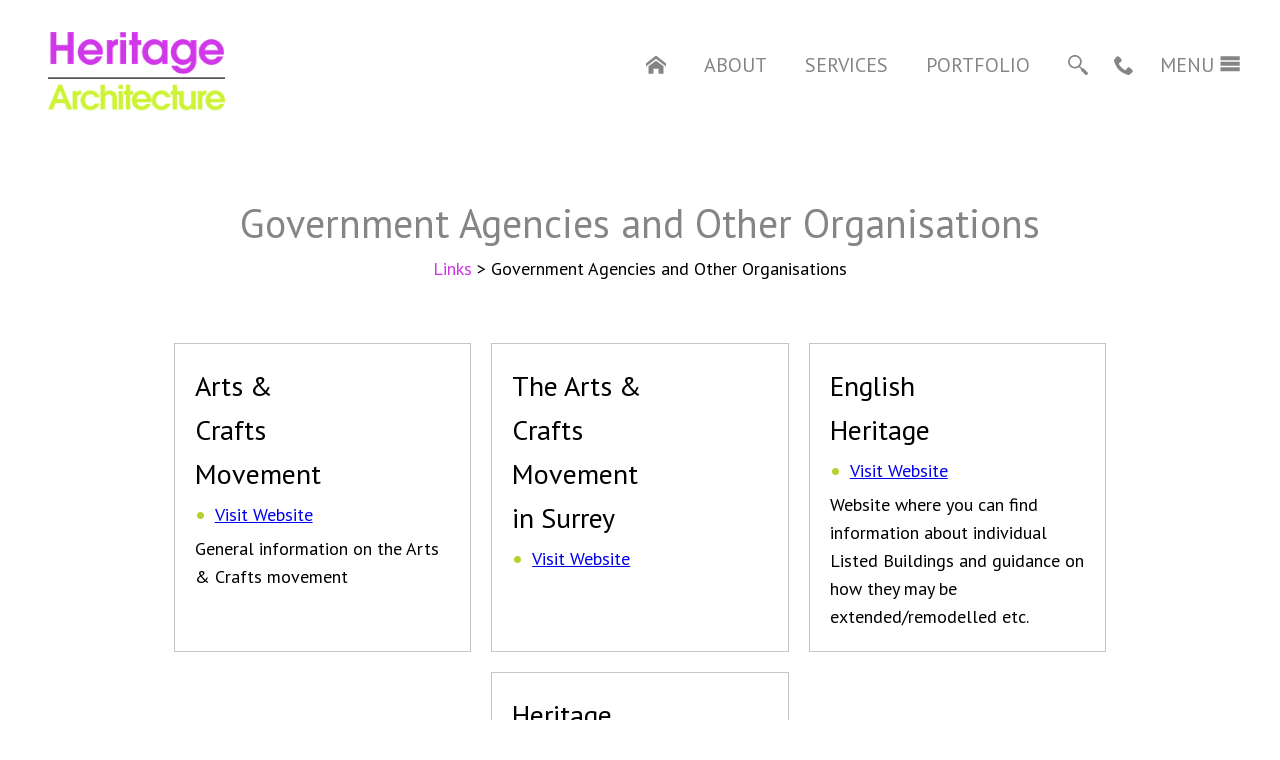

--- FILE ---
content_type: text/html; charset=utf-8
request_url: https://www.heritage-architecture.co.uk/link-categories/organisations/
body_size: 4356
content:

<!DOCTYPE html>
<html lang="en">
<head>
    <meta charset="UTF-8" />
    <title>   
                    Government Agencies and Other Organisations Archives - Heritage Architecture - Heritage Architecture
            </title>
    <link rel="stylesheet" href="https://www.heritage-architecture.co.uk/content/themes/aseven/library/css/styles.css?v=21f47a5b35d016c2f0f8f57704079407" type="text/css" media="screen" />
    
<link rel="apple-touch-icon" sizes="180x180" href="/apple-touch-icon.png">
<link rel="icon" type="image/png" sizes="32x32" href="/favicon-32x32.png">
<link rel="icon" type="image/png" sizes="16x16" href="/favicon-16x16.png">
<link rel="manifest" href="/site.webmanifest">
<link rel="mask-icon" href="/safari-pinned-tab.svg" color="#d037e8">
<meta name="msapplication-TileColor" content="#9f00a7">
<meta name="theme-color" content="#ffffff">    <meta http-equiv="Content-Type" content="text/html; charset=UTF-8" />
    <meta http-equiv="X-UA-Compatible" content="IE=edge">
    <meta name="viewport" content="width=device-width, initial-scale=1.0">
    
<!-- This site is optimized with the Yoast SEO plugin v5.9.3 - https://yoast.com/wordpress/plugins/seo/ -->
<link rel="canonical" href="https://www.heritage-architecture.co.uk/link-categories/organisations/" />
<meta property="og:locale" content="en_GB" />
<meta property="og:type" content="object" />
<meta property="og:title" content="Government Agencies and Other Organisations Archives - Heritage Architecture" />
<meta property="og:url" content="https://www.heritage-architecture.co.uk/link-categories/organisations/" />
<meta property="og:site_name" content="Heritage Architecture" />
<meta property="fb:app_id" content="758012320992282" />
<meta property="og:image" content="https://www.heritage-architecture.co.uk/content/uploads/2017/12/heritage-logo.png" />
<meta property="og:image:secure_url" content="https://www.heritage-architecture.co.uk/content/uploads/2017/12/heritage-logo.png" />
<meta name="twitter:card" content="summary" />
<meta name="twitter:title" content="Government Agencies and Other Organisations Archives - Heritage Architecture" />
<meta name="twitter:site" content="@heritagearc" />
<meta name="twitter:image" content="https://www.heritage-architecture.co.uk/content/uploads/2017/12/heritage-logo.png" />
<script type='application/ld+json'>{"@context":"http:\/\/schema.org","@type":"WebSite","@id":"#website","url":"https:\/\/www.heritage-architecture.co.uk\/","name":"Heritage Architecture","potentialAction":{"@type":"SearchAction","target":"https:\/\/www.heritage-architecture.co.uk\/search\/{search_term_string}","query-input":"required name=search_term_string"}}</script>
<!-- / Yoast SEO plugin. -->

<link rel='dns-prefetch' href='//code.jquery.com' />
<link rel='dns-prefetch' href='//cdnjs.cloudflare.com' />

    <script>
		(function(i,s,o,g,r,a,m){i['GoogleAnalyticsObject']=r;i[r]=i[r]||function(){
			(i[r].q=i[r].q||[]).push(arguments)},i[r].l=1*new Date();a=s.createElement(o),
			m=s.getElementsByTagName(o)[0];a.async=1;a.src=g;m.parentNode.insertBefore(a,m)
		})(window,document,'script','//www.google-analytics.com/analytics.js','ga');

		ga('create', 'UA-761094-9', 'auto');
		ga('send', 'pageview');

    </script>



			</head>



	<body class="archive tax-a7_link_category term-organisations term-10">
		<div id="site-wrapper">
		<a id="skip" class="sr-only" href="#content">Skip to main content</a>
		<div class="wrapper top-bar" id="top-bar">
			
	<!-- Top Bar (Wrapper) -->
		<header>
			<a href="/" id="logo" class="logo">
				<img alt="Heritage Architecture Logo" src="https://www.heritage-architecture.co.uk/content/themes/aseven/library/images/logo-heritage-architecture.png" />
			</a>
            			<div class="main-nav-wrapper">
                	<nav id="main-nav">
		<div id="nav-overlay"></div>
		<ul class="parent-menu">
					<li class="home menu-item menu-item-type-post_type menu-item-object-page menu-item-home menu-item-1727 icon-only">
									<a href="https://www.heritage-architecture.co.uk/">
						<span class="text">Home</span>


																																														<svg viewBox="0 0 60 60" class="icon icon-home" aria-hidden="true">
							<use xlink:href="#icon-home"></use>
						</svg>
											</a>
											</li>
					<li class=" menu-item menu-item-type-post_type menu-item-object-page menu-item-1730 ">
									<a href="https://www.heritage-architecture.co.uk/about/">
						<span class="text">About</span>


																																													</a>
											</li>
					<li class=" menu-item menu-item-type-post_type_archive menu-item-object-roadmap menu-item-1751 ">
									<a href="https://www.heritage-architecture.co.uk/services/">
						<span class="text">Services</span>


																																													</a>
											</li>
					<li class=" menu-item menu-item-type-post_type_archive menu-item-object-portfolio menu-item-1734 ">
									<a href="https://www.heritage-architecture.co.uk/portfolio/">
						<span class="text">Portfolio</span>


																																													</a>
											</li>
					<li class=" menu-item menu-item-type-post_type menu-item-object-page menu-item-2146 icon-only">
									<a href="https://www.heritage-architecture.co.uk/search/">
						<span class="text">Search</span>


																																														<svg viewBox="0 0 60 60" class="icon icon-search" aria-hidden="true">
							<use xlink:href="#icon-search"></use>
						</svg>
											</a>
											</li>
					<li class="tel menu-item menu-item-type-custom menu-item-object-custom menu-item-1741 icon-only">
									<button type="button">
						<span class="text">Call</span>
                        							<svg viewBox="0 0 60 60" class="icon icon-phone" aria-hidden="true">
								<use xlink:href="#icon-phone"></use>
							</svg>
                        					</button>
                    					<a class="tel-no" href="tel:01483821046">
                        01483 821046
					</a>
					                							</li>
					<li class="burger menu-item menu-item-type-custom menu-item-object-custom menu-item-1726 menu-item-has-children ">
									<a href="#">
						<span class="text">Menu</span>


																																														<svg viewBox="0 0 60 60" class="icon icon-burger-menu" aria-hidden="true">
							<use xlink:href="#icon-burger-menu"></use>
						</svg>
											</a>
													<ul class="sub-menu">
												<li class="close menu-item menu-item-type-custom menu-item-object-custom menu-item-1736">
							<a href="#">
								<span class="text">Close</span>
                                									<svg viewBox="0 0 60 60" class="icon icon-cross" aria-hidden="true">
										<use xlink:href="#icon-cross"></use>
									</svg>
                                							</a>
						</li>
												<li class="home menu-item menu-item-type-post_type menu-item-object-page menu-item-home menu-item-23">
							<a href="https://www.heritage-architecture.co.uk/">
								<span class="text">Home</span>
                                							</a>
						</li>
												<li class="contact menu-item menu-item-type-post_type menu-item-object-page menu-item-18">
							<a href="https://www.heritage-architecture.co.uk/contact/">
								<span class="text">Contact</span>
                                							</a>
						</li>
												<li class=" menu-item menu-item-type-post_type menu-item-object-page menu-item-21">
							<a href="https://www.heritage-architecture.co.uk/about/">
								<span class="text">About</span>
                                							</a>
						</li>
												<li class=" menu-item menu-item-type-post_type menu-item-object-page menu-item-1728">
							<a href="https://www.heritage-architecture.co.uk/news/">
								<span class="text">News</span>
                                							</a>
						</li>
												<li class=" menu-item menu-item-type-post_type_archive menu-item-object-review menu-item-2140">
							<a href="https://www.heritage-architecture.co.uk/reviews/">
								<span class="text">Testimonials</span>
                                							</a>
						</li>
												<li class=" menu-item menu-item-type-post_type_archive menu-item-object-gallery menu-item-1750">
							<a href="https://www.heritage-architecture.co.uk/gallery/">
								<span class="text">Gallery</span>
                                							</a>
						</li>
												<li class=" menu-item menu-item-type-post_type_archive menu-item-object-roadmap menu-item-1752">
							<a href="https://www.heritage-architecture.co.uk/services/">
								<span class="text">Services</span>
                                							</a>
						</li>
												<li class=" menu-item menu-item-type-post_type_archive menu-item-object-portfolio menu-item-1735">
							<a href="https://www.heritage-architecture.co.uk/portfolio/">
								<span class="text">Portfolio</span>
                                							</a>
						</li>
												<li class=" menu-item menu-item-type-post_type menu-item-object-page menu-item-1729">
							<a href="https://www.heritage-architecture.co.uk/recruitment/">
								<span class="text">Recruitment</span>
                                							</a>
						</li>
												<li class=" menu-item menu-item-type-post_type_archive menu-item-object-link menu-item-2141">
							<a href="https://www.heritage-architecture.co.uk/links/">
								<span class="text">Links</span>
                                							</a>
						</li>
												<li class=" menu-item menu-item-type-post_type menu-item-object-page menu-item-1732">
							<a href="https://www.heritage-architecture.co.uk/copyright/">
								<span class="text">Terms &#038; Conditions</span>
                                							</a>
						</li>
												<li class=" menu-item menu-item-type-post_type menu-item-object-page menu-item-1733">
							<a href="https://www.heritage-architecture.co.uk/privacy/">
								<span class="text">Privacy</span>
                                							</a>
						</li>
											</ul>
							</li>
				</ul>
	</nav>
	
                			</div>
		</header>	





		</div> <!-- END TOP BAR -->


        
        
		
		
        
        

			<div class="wrapper" id="content-wrapper">
		<main id="content" class="container clearfix" tabindex="-1">
		<article id="links" class="typography">
			<header>
				<h1>Government Agencies and Other Organisations</h1>
				<ul id="breadcrumnb">
					<li><a href="/links/">Links</a></li>
										<li> &gt; Government Agencies and Other Organisations</li>
				</ul>
			</header>
            		</article>
		</main>
            				<ul class="links">
                    						<li>
							<div class="title-bar">
								<h2>Arts &#038; Crafts Movement</h2>
                                							</div>
							<ul>
                                                                									<li><a href="http://www.achome.co.uk" target="_blank">Visit Website</a></li>
                                							</ul>
							<p>General information on the Arts &amp; Crafts movement </p>

						</li>
                    						<li>
							<div class="title-bar">
								<h2>The Arts &#038; Crafts Movement in Surrey</h2>
                                							</div>
							<ul>
                                                                									<li><a href="http://www.artsandcraftmovementinsurrey.org.uk/" target="_blank">Visit Website</a></li>
                                							</ul>
							
						</li>
                    						<li>
							<div class="title-bar">
								<h2>English Heritage</h2>
                                							</div>
							<ul>
                                                                									<li><a href="http://www.english-heritage.org.uk/professional/" target="_blank">Visit Website</a></li>
                                							</ul>
							<p>Website where you can find information about individual Listed Buildings and guidance on how they may be extended/remodelled etc.</p>

						</li>
                    						<li>
							<div class="title-bar">
								<h2>Heritage Gateway</h2>
                                							</div>
							<ul>
                                									<li>01793 414883</li>
                                                                									<li><a href="http://www.heritagegateway.org.uk/gateway/" target="_blank">Visit Website</a></li>
                                							</ul>
							<p>Search for information on historic sites and listed buildings</p>

						</li>
                    				</ul>
			
	</div>


        
        
        
        
        
        

		

	

					<div class="wrapper" id="extended-footer-wrapper">
				<div id="extended-footer" class="container">
					<footer id="extended">
	<div class="address">
		<a class="logo" href="/">
			<img src="https://www.heritage-architecture.co.uk/content/themes/aseven/library/images/logo-heritage-architecture.png" alt=""/>
			<span class="sr-only"></span>
		</a>
		<address class="vcard typography">
            			<p class="adr">
                				<span class="street-address">Lingate House</span><br>
                                					<span class="street-address">Oakcroft Road</span><br>
                                                				<span class="locality">West Byfleet</span><br>
                                					<span class="region">Surrey</span><br>
                                				<span class="postal-code">KT14 6JH</span><br>
                                				<span class="country">United Kingdom</span>
                			</p>
			<p class="email-phone">
                					<a class="email" href="mailto:enquiries@heritage-architecture.co.uk">
						<svg viewBox="0 0 32 32" class="icon icon-mail-envelope-closed">
							<use xlink:href="#icon-mail-envelope-closed"></use>
						</svg>
						<span>enquiries@heritage-architecture.co.uk</span>
					</a><br>
                                					<a class="tel" href="tel:01483821046">
						<svg viewBox="0 0 32 32" class="icon icon-phone">
							<use xlink:href="#icon-phone"></use>
						</svg>
						<span>01483 821046</span>
					</a>
                			</p>
		</address>
	</div>
	<div class="social">

		
		<ul id="social-profiles" class="column">
            				<li class="facebook">
					<a href="https://www.facebook.com/Heritage.Architecture.Surrey">
						<svg viewBox="0 0 32 32" class="icon icon-facebook" aria-hidden="true">
							<use xlink:href="#icon-facebook"></use>
						</svg>
						<span class="sr-only">Facebook</span>
					</a>
				</li>
                        				<li class="twitter">
					<a href="https://twitter.com/heritagearc">
						<svg viewBox="0 0 32 32" class="icon icon-twitter" aria-hidden="true">
							<use xlink:href="#icon-twitter"></use>
						</svg>
						<span class="sr-only">Twitter</span>
					</a>
				</li>
                        				<li class="linkedin">
					<a href="https://www.linkedin.com/company/heritage-architecture-uk-">
						<svg viewBox="0 0 32 32" class="icon icon-linkedin" aria-hidden="true">
							<use xlink:href="#icon-linkedin"></use>
						</svg>
						<span class="sr-only">LinkedIn</span>
					</a>
				</li>
                                                            				<li class="houzz">
					<a href="https://www.houzz.co.uk/pro/miketibbotts/heritage-architecture">
						<svg viewBox="0 0 32 32" class="icon icon-houzz" aria-hidden="true">
							<use xlink:href="#icon-houzz"></use>
						</svg>
						<span class="sr-only">Houzz</span>
					</a>
				</li>
                        		</ul>
	</div>
</footer>
				</div>
			</div>
			<div class="wrapper" id="footer-wrapper">
				<div id="footer" class="container">
					
<nav aria-label="Footer Navigation">
    	<ul>
			<li class="copyright menu-item menu-item-type-post_type menu-item-object-page menu-item-25">
			<a href="https://www.heritage-architecture.co.uk/copyright/"><span>Terms &#038; Conditions</span></a>
		</li>
			<li class=" menu-item menu-item-type-post_type menu-item-object-page menu-item-24">
			<a href="https://www.heritage-architecture.co.uk/privacy/"><span>Privacy</span></a>
		</li>
			<li class="a7 menu-item menu-item-type-custom menu-item-object-custom menu-item-28">
			<a href="http://www.atticus7.co.uk"><span>site created by Atticus7</span></a>
		</li>
		</ul>
	
</nav>

<div id="copyright">
    &copy;Heritage Architecture 2025 All rights reserved
</div>				</div>
			</div>

			
			
        
        
        
		<script src="https://code.jquery.com/jquery-1.12.4.min.js"></script>
<script>(window.jQuery && jQuery.noConflict()) || document.write('<script src="/wp/wp-includes/js/jquery/jquery.js"><\/script>')</script>
<script src="/content/themes/aseven/library/js/modernizr-custom.min.js"></script>
<!--[if lt IE 9]>
<script src="/content/themes/aseven/library/html5shiv.min.js"></script>
<![endif]-->
<script type='text/javascript'>
/* <![CDATA[ */
var A7 = {"theme_link":"https:\/\/www.heritage-architecture.co.uk\/content\/themes\/aseven"};
/* ]]> */
</script>
<script src="/content/themes/aseven/library/js/svg.js?v=21f47a5b35d016c2f0f8f57704079407"></script>
<script src="/content/themes/aseven/library/js/navigation-min.js?v=21f47a5b35d016c2f0f8f57704079407"></script>
<script src="/content/themes/aseven/library/js/slick.js?v=21f47a5b35d016c2f0f8f57704079407"></script>
<script src="/content/themes/aseven/library/js/slides.js?v=21f47a5b35d016c2f0f8f57704079407"></script>
<script src="/content/themes/aseven/library/js/roadmap.js?v=21f47a5b35d016c2f0f8f57704079407"></script>
<script src="/content/themes/aseven/library/js/images.js?v=21f47a5b35d016c2f0f8f57704079407"></script>
<script src="/wp/wp-includes/js/imagesloaded.min.js"></script>
<script src="/content/themes/aseven/library/js/masonry.js?v=21f47a5b35d016c2f0f8f57704079407"></script>
<script src="/content/themes/aseven/library/js/jquery.tosrus.all.min.js?v=21f47a5b35d016c2f0f8f57704079407"></script>
<script src="/content/themes/aseven/library/js/jquery.dcd.doubletaptogo.min.js"></script>
<script src="/content/plugins/a7-reviews/js/shuffle.js"></script>
<script src="/content/plugins/a7-reviews/js/slider.js"></script>
<script src="/content/plugins/a7-search/js/jquery.auto-complete.min.js"></script>
<script type='text/javascript'>
/* <![CDATA[ */
var a7_autocomplete = {"ajaxurl":"https:\/\/www.heritage-architecture.co.uk\/wp\/wp-admin\/admin-ajax.php"};
/* ]]> */
</script>
<script src="/content/plugins/a7-search/js/a7.jqeury.autocomplete.js"></script>
<script src="https://cdnjs.cloudflare.com/ajax/libs/jquery-validate/1.17.0/jquery.validate.min.js"></script>
<script src="/content/plugins/a7-simple-form//js/script.js"></script>
<script type='text/javascript'>
/* <![CDATA[ */
var A7Share = {"ajaxurl":"https:\/\/www.heritage-architecture.co.uk\/wp\/wp-admin\/admin-ajax.php","get_share_count":"f2e89e7ba0"};
/* ]]> */
</script>
<script src="/content/plugins/a7-social/scripts/script.js"></script>

		</div>

		<div id="overlay"></div>
		
	</body>
</html>

<!-- This website is like a Rocket, isn't it? Performance optimized by WP Rocket. Learn more: https://wp-rocket.me - Debug: cached@1760991591 -->

--- FILE ---
content_type: text/css
request_url: https://www.heritage-architecture.co.uk/content/themes/aseven/library/css/styles.css?v=21f47a5b35d016c2f0f8f57704079407
body_size: 23687
content:
@charset "UTF-8";
@import url(https://fonts.googleapis.com/css?family=PT+Sans);
/* http://meyerweb.com/eric/tools/css/reset/ 
   v2.0 | 20110126
   License: none (public domain)
*/
html, body, div, span, applet, object, iframe,
h1, h2, h3, h4, h5, h6, p, blockquote, pre,
a, abbr, acronym, address, big, cite, code,
del, dfn, em, img, ins, kbd, q, s, samp,
small, strike, strong, sub, sup, tt, var,
b, u, i, center,
dl, dt, dd, ol, ul, li,
fieldset, form, label, legend,
table, caption, tbody, tfoot, thead, tr, th, td,
article, aside, canvas, details, embed,
figure, figcaption, footer, header, hgroup,
menu, nav, output, ruby, section, summary,
time, mark, audio, video {
  margin: 0;
  padding: 0;
  border: 0;
  font-size: 100%;
  font: inherit;
  vertical-align: baseline; }

/* HTML5 display-role reset for older browsers */
article, aside, details, figcaption, figure,
footer, header, hgroup, main, menu, nav, section {
  display: block; }

body {
  line-height: 1; }

ol, ul {
  list-style: none; }

blockquote, q {
  quotes: none; }

blockquote:before, blockquote:after,
q:before, q:after {
  content: '';
  content: none; }

table {
  border-collapse: collapse;
  border-spacing: 0; }

/*! normalize.css v5.0.0 | MIT License | github.com/necolas/normalize.css */
/**
 * 1. Change the default font family in all browsers (opinionated).
 * 2. Correct the line height in all browsers.
 * 3. Prevent adjustments of font size after orientation changes in
 *    IE on Windows Phone and in iOS.
 */
/* Document
   ========================================================================== */
html {
  font-family: sans-serif;
  /* 1 */
  line-height: 1.15;
  /* 2 */
  -ms-text-size-adjust: 100%;
  /* 3 */
  -webkit-text-size-adjust: 100%;
  /* 3 */ }

/* Sections
   ========================================================================== */
/**
 * Remove the margin in all browsers (opinionated).
 */
body {
  margin: 0; }

/**
 * Add the correct display in IE 9-.
 */
article,
aside,
footer,
header,
nav,
section {
  display: block; }

/**
 * Correct the font size and margin on `h1` elements within `section` and
 * `article` contexts in Chrome, Firefox, and Safari.
 */
/*
h1 {
  font-size: 2em;
  margin: 0.67em 0;
}
*/
/* Grouping content
   ========================================================================== */
/**
 * Add the correct display in IE 9-.
 * 1. Add the correct display in IE.
 */
figcaption,
figure,
main {
  /* 1 */
  display: block; }

/**
 * Add the correct margin in IE 8.
 */
figure {
  margin: 1em 40px; }

/**
 * 1. Add the correct box sizing in Firefox.
 * 2. Show the overflow in Edge and IE.
 */
hr {
  box-sizing: content-box;
  /* 1 */
  height: 0;
  /* 1 */
  overflow: visible;
  /* 2 */ }

/**
 * 1. Correct the inheritance and scaling of font size in all browsers.
 * 2. Correct the odd `em` font sizing in all browsers.
 */
pre {
  font-family: monospace, monospace;
  /* 1 */
  font-size: 1em;
  /* 2 */ }

/* Text-level semantics
   ========================================================================== */
/**
 * 1. Remove the gray background on active links in IE 10.
 * 2. Remove gaps in links underline in iOS 8+ and Safari 8+.
 */
a {
  background-color: transparent;
  /* 1 */
  -webkit-text-decoration-skip: objects;
  /* 2 */ }

/**
 * Remove the outline on focused links when they are also active or hovered
 * in all browsers (opinionated).
 */
a:active,
a:hover {
  outline-width: 0; }

/**
 * 1. Remove the bottom border in Firefox 39-.
 * 2. Add the correct text decoration in Chrome, Edge, IE, Opera, and Safari.
 */
abbr[title] {
  border-bottom: none;
  /* 1 */
  text-decoration: underline;
  /* 2 */
  text-decoration: underline dotted;
  /* 2 */ }

/**
 * Prevent the duplicate application of `bolder` by the next rule in Safari 6.
 */
b,
strong {
  font-weight: inherit; }

/**
 * Add the correct font weight in Chrome, Edge, and Safari.
 */
b,
strong {
  font-weight: bolder; }

/**
 * 1. Correct the inheritance and scaling of font size in all browsers.
 * 2. Correct the odd `em` font sizing in all browsers.
 */
code,
kbd,
samp {
  font-family: monospace, monospace;
  /* 1 */
  font-size: 1em;
  /* 2 */ }

/**
 * Add the correct font style in Android 4.3-.
 */
dfn {
  font-style: italic; }

/**
 * Add the correct background and color in IE 9-.
 */
mark {
  background-color: #ff0;
  color: #000; }

/**
 * Add the correct font size in all browsers.
 */
small {
  font-size: 80%; }

/**
 * Prevent `sub` and `sup` elements from affecting the line height in
 * all browsers.
 */
sub,
sup {
  font-size: 75%;
  line-height: 0;
  position: relative;
  vertical-align: baseline; }

sub {
  bottom: -0.25em; }

sup {
  top: -0.5em; }

/* Embedded content
   ========================================================================== */
/**
 * Add the correct display in IE 9-.
 */
audio,
video {
  display: inline-block; }

/**
 * Add the correct display in iOS 4-7.
 */
audio:not([controls]) {
  display: none;
  height: 0; }

/**
 * Remove the border on images inside links in IE 10-.
 */
img {
  border-style: none; }

/**
 * Hide the overflow in IE.
 */
svg:not(:root) {
  overflow: hidden; }

/* Forms
   ========================================================================== */
/**
 * 1. Change the font styles in all browsers (opinionated).
 * 2. Remove the margin in Firefox and Safari.
 */
button,
input,
optgroup,
select,
textarea {
  font-family: sans-serif;
  /* 1 */
  font-size: 100%;
  /* 1 */
  line-height: 1.15;
  /* 1 */
  margin: 0;
  /* 2 */ }

/**
 * Show the overflow in IE.
 * 1. Show the overflow in Edge.
 */
button,
input {
  /* 1 */
  overflow: visible; }

/**
 * Remove the inheritance of text transform in Edge, Firefox, and IE.
 * 1. Remove the inheritance of text transform in Firefox.
 */
button,
select {
  /* 1 */
  text-transform: none; }

/**
 * 1. Prevent a WebKit bug where (2) destroys native `audio` and `video`
 *    controls in Android 4.
 * 2. Correct the inability to style clickable types in iOS and Safari.
 */
button,
html [type="button"],
[type="reset"],
[type="submit"] {
  -webkit-appearance: button;
  /* 2 */ }

/**
 * Remove the inner border and padding in Firefox.
 */
button::-moz-focus-inner,
[type="button"]::-moz-focus-inner,
[type="reset"]::-moz-focus-inner,
[type="submit"]::-moz-focus-inner {
  border-style: none;
  padding: 0; }

/**
 * Restore the focus styles unset by the previous rule.
 */
button:-moz-focusring,
[type="button"]:-moz-focusring,
[type="reset"]:-moz-focusring,
[type="submit"]:-moz-focusring {
  outline: 1px dotted ButtonText; }

/**
 * Change the border, margin, and padding in all browsers (opinionated).
 */
fieldset {
  border: 1px solid #c0c0c0;
  margin: 0 2px;
  padding: 0.35em 0.625em 0.75em; }

/**
 * 1. Correct the text wrapping in Edge and IE.
 * 2. Correct the color inheritance from `fieldset` elements in IE.
 * 3. Remove the padding so developers are not caught out when they zero out
 *    `fieldset` elements in all browsers.
 */
legend {
  box-sizing: border-box;
  /* 1 */
  color: inherit;
  /* 2 */
  display: table;
  /* 1 */
  max-width: 100%;
  /* 1 */
  padding: 0;
  /* 3 */
  white-space: normal;
  /* 1 */ }

/**
 * 1. Add the correct display in IE 9-.
 * 2. Add the correct vertical alignment in Chrome, Firefox, and Opera.
 */
progress {
  display: inline-block;
  /* 1 */
  vertical-align: baseline;
  /* 2 */ }

/**
 * Remove the default vertical scrollbar in IE.
 */
textarea {
  overflow: auto; }

/**
 * 1. Add the correct box sizing in IE 10-.
 * 2. Remove the padding in IE 10-.
 */
[type="checkbox"],
[type="radio"] {
  box-sizing: border-box;
  /* 1 */
  padding: 0;
  /* 2 */ }

/**
 * Correct the cursor style of increment and decrement buttons in Chrome.
 */
[type="number"]::-webkit-inner-spin-button,
[type="number"]::-webkit-outer-spin-button {
  height: auto; }

/**
 * 1. Correct the odd appearance in Chrome and Safari.
 * 2. Correct the outline style in Safari.
 */
[type="search"] {
  -webkit-appearance: textfield;
  /* 1 */
  outline-offset: -2px;
  /* 2 */ }

/**
 * Remove the inner padding and cancel buttons in Chrome and Safari on macOS.
 */
[type="search"]::-webkit-search-cancel-button,
[type="search"]::-webkit-search-decoration {
  -webkit-appearance: none; }

/**
 * 1. Correct the inability to style clickable types in iOS and Safari.
 * 2. Change font properties to `inherit` in Safari.
 */
::-webkit-file-upload-button {
  -webkit-appearance: button;
  /* 1 */
  font: inherit;
  /* 2 */ }

/* Interactive
   ========================================================================== */
/*
 * Add the correct display in IE 9-.
 * 1. Add the correct display in Edge, IE, and Firefox.
 */
details,
menu {
  display: block; }

/*
 * Add the correct display in all browsers.
 */
summary {
  display: list-item; }

/* Scripting
   ========================================================================== */
/**
 * Add the correct display in IE 9-.
 */
canvas {
  display: inline-block; }

/**
 * Add the correct display in IE.
 */
template {
  display: none; }

/* Hidden
   ========================================================================== */
/**
 * Add the correct display in IE 10-.
 */
[hidden] {
  display: none; }

/*
 * Clearfix: contain floats
 *
 * For modern browsers
 * 1. The space content is one way to avoid an Opera bug when the
 *    `contenteditable` attribute is included anywhere else in the document.
 *    Otherwise it causes space to appear at the top and bottom of elements
 *    that receive the `clearfix` class.
 * 2. The use of `table` rather than `block` is only necessary if using
 *    `:before` to contain the top-margins of child elements.
 */
html {
  font-size: 62.5%; }

.clearfix:before,
.clearfix:after {
  content: " ";
  /* 1 */
  display: table;
  /* 2 */ }

.clearfix:after {
  clear: both; }

/*
 * For IE 6/7 only
 * Include this rule to trigger hasLayout and contain floats.
 */
.clearfix {
  *zoom: 1; }

/* Slider */
.slick-slider {
  position: relative;
  display: block;
  box-sizing: border-box;
  -webkit-touch-callout: none;
  -webkit-user-select: none;
  -khtml-user-select: none;
  -moz-user-select: none;
  -ms-user-select: none;
  user-select: none;
  -ms-touch-action: pan-y;
  touch-action: pan-y;
  -webkit-tap-highlight-color: transparent; }

.slick-list {
  position: relative;
  overflow: hidden;
  display: block;
  margin: 0;
  padding: 0; }
  .slick-list:focus {
    outline: none; }
  .slick-list.dragging {
    cursor: pointer;
    cursor: hand; }

.slick-slider .slick-track,
.slick-slider .slick-list {
  -webkit-transform: translate3d(0, 0, 0);
  -moz-transform: translate3d(0, 0, 0);
  -ms-transform: translate3d(0, 0, 0);
  -o-transform: translate3d(0, 0, 0);
  transform: translate3d(0, 0, 0); }

.slick-track {
  position: relative;
  left: 0;
  top: 0;
  display: block; }
  .slick-track:before, .slick-track:after {
    content: "";
    display: table; }
  .slick-track:after {
    clear: both; }
  .slick-loading .slick-track {
    visibility: hidden; }

.slick-slide {
  float: left;
  height: 100%;
  min-height: 1px;
  display: none; }
  [dir="rtl"] .slick-slide {
    float: right; }
  .slick-slide img {
    display: block; }
  .slick-slide.slick-loading img {
    display: none; }
  .slick-slide.dragging img {
    pointer-events: none; }
  .slick-initialized .slick-slide {
    display: block; }
  .slick-loading .slick-slide {
    visibility: hidden; }
  .slick-vertical .slick-slide {
    display: block;
    height: auto;
    border: 1px solid transparent; }

.slick-arrow.slick-hidden {
  display: none; }

br.rwd-break {
  display: none; }

body {
  font-size: 18px;
  font-size: 1.8rem;
  color: #000;
  font-family: "PT Sans", Helvetica, Arial, sans-serif;
  font-weight: 300;
  font-style: normal;
  line-height: 1.6;
  text-rendering: optimizeLegibility; }

ul {
  list-style: none;
  margin: 0;
  padding: 0; }
  ul li {
    text-indent: 0;
    margin: 0;
    padding: 0; }
    ul li:before {
      content: none;
      display: none; }

.heading, .h1, .typography h1, .typography .h1, .h2, .typography h2, .typography .h2, .h3, .typography h3, .typography .h3, .h4, .typography h4, .typography .h4, .h5, .typography h5, .typography .h5, .h6, .typography h6, .typography .h6 {
  color: #858585;
  font-family: "PT Sans", Helvetica, Arial, sans-serif;
  font-weight: 400;
  font-style: normal;
  line-height: 1.6;
  display: block;
  clear: both;
  text-align: center; }

.h1, .typography h1, .typography .h1 {
  font-size: 40px;
  font-size: 4rem; }

.h2, .typography h2, .typography .h2 {
  font-size: 36px;
  font-size: 3.6rem; }

.h3, .typography h3, .typography .h3 {
  font-size: 24px;
  font-size: 2.4rem; }

.h4, .typography h4, .typography .h4 {
  font-size: 18px;
  font-size: 1.8rem; }

.h5, .typography h5, .typography .h5 {
  font-size: 16px;
  font-size: 1.6rem; }

.h6, .typography h6, .typography .h6 {
  font-size: 16px;
  font-size: 1.6rem; }

.italic, ::placeholder, .blockquote p, .typography blockquote p, .typography i, .typography em, table caption, #search-container article.search header.search h2, article.typography figure figcaption,
article.typography svg figcaption {
  font-style: italic; }

.bold, .ordered-list li:before, .typography ol li:before, .typography strong, #skip:focus, #portfolio-filter-wrapper #portfolio-filter label {
  font-weight: 600; }

.block-margins, .typography p, .typography ul, .typography ol, .typography pre, table, article.typography .alignright, article.typography .alignleft, .pop-up-overlay .pop-up section.content .graphics-table {
  margin: 2.5px 0px 24px;
  margin: 0.25rem 0rem 2.4rem; }

.unordered-list, .typography ul, .links > li > ul {
  list-style: none; }

.ordered-list, .typography ol {
  list-style: decimal; }

.unordered-list li, .typography ul li, .links > li > ul li,
.ordered-list li,
.typography ol li {
  margin-bottom: 1px;
  margin-bottom: 0.1rem; }

.unordered-list li, .typography ul li, .links > li > ul li {
  margin-left: 20px;
  margin-left: 2rem;
  text-indent: -10px;
  text-indent: -1rem; }
  .unordered-list li:before, .typography ul li:before, .links > li > ul li:before {
    content: "•";
    font-size: 24px;
    font-size: 2.4rem;
    color: #b2d22d;
    display: inline-block;
    vertical-align: -2px;
    vertical-align: -0.2rem;
    width: 10px;
    width: 1rem; }

.ordered-list, .typography ol {
  padding: 0;
  list-style-type: none;
  position: relative;
  padding-left: 20px;
  padding-left: 2rem; }
  
  .ordered-list li,
  .typography ol li {
    counter-increment: step-counter;
    margin-bottom: 10px;
    margin-bottom: 1rem; }
    .ordered-list li:before, .typography ol li:before {
      content: counter(step-counter);
      position: absolute;
      left: 0; }
    .ordered-list li:last-child, .typography ol li:last-child {
      margin-bottom: 0; }

.link, .typography a:not(.image-link):not(.button) {
  color: #d037e8;
  text-decoration: none;
  /*border-bottom: 1px dotted $links; @include rem(padding-bottom, 0.25rem)*/ }

.callout, .typography .callout {
  font-size: 60px;
  font-size: 6rem;
  color: #b2d22d;
  font-family: "Open Sans", Georgia, Arial, serif;
  font-weight: 400;
  font-style: normal;
  line-height: 1; }

.blockquote, .typography blockquote {
  margin-bottom: 40px;
  margin-bottom: 4rem; }
  .blockquote p, .typography blockquote p {
    font-size: 24px;
    font-size: 2.4rem;
    color: #b2d22d; }
  .blockquote .cite, .typography blockquote .cite, .blockquote .typography cite, .typography .blockquote cite, .typography blockquote cite {
    display: block;
    font-size: 21px;
    font-size: 2.1rem;
    font-weight: 500;
    text-align: right;
    color: #fff; }

section.intro {
  text-align: left;
  margin-bottom: 40px;
  margin-bottom: 4rem; }

.typography h1, .typography h1, .typography .h1 {
  margin: 0; }

.typography h2, .typography h2, .typography .h2 {
  margin-bottom: 30px;
  margin-bottom: 3rem; }

.typography h3, .typography h3, .typography .h3 {
  margin: 0; }

.typography h4, .typography h4, .typography .h4 {
  margin: 0; }

.typography h5, .typography h5, .typography .h5 {
  margin: 0; }

.typography h6, .typography h6, .typography .h6 {
  margin: 0; }

.typography h2 + ul {
  margin-top: -7.5px;
  margin-top: -0.75rem; }

.typography p + ul {
  margin-top: -20px;
  margin-top: -2rem; }

.typography time {
  display: block;
  font-size: 20px;
  font-size: 2rem;
  margin-bottom: 30px;
  margin-bottom: 3rem; }

#products h2 {
  text-align: center; }

#featured-blog-wrapper h2 {
  text-align: center;
  margin: 20px 0px;
  margin: 2rem 0rem; }

#featured-blog-wrapper #featured-blog article header a {
  position: absolute;
  top: 0;
  right: 0;
  bottom: 0;
  left: 0;
  display: flex;
  justify-content: center;
  align-items: center;
  text-align: center;
  background-color: rgba(0, 0, 0, 0.5);
  transition: 0.5s all; }
  #featured-blog-wrapper #featured-blog article header a span {
    color: white;
    text-decoration: none;
    font-size: 24px;
    font-size: 2.4rem;
    text-shadow: 5px 5px 10px #000;
    border: 1px solid transparent;
    display: inline-block;
    transition: 0.5s all;
    padding: 0px 5px;
    padding: 0rem 0.5rem;
    margin: 0px 10px;
    margin: 0rem 1rem; }

#featured-blog-wrapper #featured-blog article time {
  display: block;
  font-size: 14px;
  font-size: 1.4rem;
  margin: 10px 0px 20px;
  margin: 1rem 0rem 2rem;
  color: #858585;
  text-align: center; }

#a7-email-subscribe-form h2 {
  font-size: 24px;
  font-size: 2.4rem;
  color: #b2d22d; }

article.typography h2 {
  margin: 30px 0px 5px;
  margin: 3rem 0rem 0.5rem; }

article.typography h3 {
  margin: 20px 0px 5px;
  margin: 2rem 0rem 0.5rem; }

article.typography h4 {
  margin: 20px 0px 5px;
  margin: 2rem 0rem 0.5rem; }

article.typography h5 {
  margin: 20px 0px 5px;
  margin: 2rem 0rem 0.5rem; }

article.typography h6 {
  margin: 20px 0px 5px;
  margin: 2rem 0rem 0.5rem; }

article.typography > ul {
  list-style: none;
  margin: 0;
  padding: 0; }
  article.typography > ul li {
    text-indent: 0;
    margin: 0;
    padding: 0; }
    article.typography > ul li:before {
      content: none;
      display: none; }
  article.typography > ul h3 {
    font-size: 22px;
    font-size: 2.2rem; }
  article.typography > ul ul li {
    margin: 0px 0px 10px 0px;
    margin: 0rem 0rem 1rem 0rem;
    text-indent: 0; }

article.typography.single-portfolio h2 {
  margin-bottom: 0; }

article.typography.single-portfolio h3 {
  font-size: 20px;
  font-size: 2rem;
  margin: 0px 0px 30px;
  margin: 0rem 0rem 3rem; }

article.typography.archive-gallery header {
  text-align: center;
  margin: 0 !important; }
  article.typography.archive-gallery header h1,
  article.typography.archive-gallery header a.button {
    margin-bottom: 20px !important;
    margin-bottom: 2rem !important; }

article.blog-index header {
  text-align: center;
  margin: 0 !important; }
  article.blog-index header h1,
  article.blog-index header a.button {
    margin-bottom: 20px !important;
    margin-bottom: 2rem !important; }

article.single-product h1 {
  text-align: left; }

.byline {
  font-size: 24px;
  font-size: 2.4rem;
  text-align: center; }

.section-content h2 {
  margin-bottom: 20px !important;
  margin-bottom: 2rem !important; }

ul#site-index {
  list-style: none;
  margin: 0;
  padding: 0;
  width: 100%; }
  ul#site-index li {
    text-indent: 0;
    margin: 0;
    padding: 0; }
    ul#site-index li:before {
      content: none;
      display: none; }
  ul#site-index li {
    width: 100%;
    margin-bottom: 10px;
    margin-bottom: 1rem; }
    ul#site-index li > ul {
      margin: 0px 0px 0px 30px !important;
      margin: 0rem 0rem 0rem 3rem !important; }

header.logo span {
  color: white; }

header#home h1 {
  font-size: 25px;
  font-size: 2.5rem; }
  header#home h1 .callout {
    font-size: 42px;
    font-size: 4.2rem; }
  @media (min-width: 18.75em) {
    header#home h1 {
      font-size: 30px;
      font-size: 3rem; }
      header#home h1 .callout {
        font-size: 48px;
        font-size: 4.8rem; } }

#copyright {
  text-align: center;
  font-size: 14px;
  font-size: 1.4rem;
  color: #575756; }

/*nav {
	li {
		a { color: $white; text-decoration: none; }
	}
}*/
footer nav li {
  font-size: 14px;
  font-size: 1.4rem;
  margin-bottom: 8px;
  margin-bottom: 0.8rem; }

.accessible-hidden, .sr-only, #a7-email-subscribe-form .fieldset label {
  border: 0;
  clip: rect(0 0 0 0);
  height: 1px;
  width: 1px;
  margin: -1px;
  padding: 0;
  overflow: hidden;
  position: absolute !important; }

#skip:focus {
  position: relative;
  width: auto;
  height: auto;
  padding: auto;
  margin: auto;
  overflow: auto;
  clip: auto;
  border: inherit;
  background-color: #b2d22d;
  color: #fff;
  text-decoration: none;
  padding: 10px 20px;
  padding: 1rem 2rem;
  border-radius: 0px 0px 10px 0px;
  border-radius: 0rem 0rem 1rem 0rem; }

input[type=text] {
  padding: 5px;
  padding: 0.5rem; }

#search-form {
  display: flex;
  align-items: center;
  justify-content: center;
  box-sizing: border-box;
  margin: 20px 0px;
  margin: 2rem 0rem; }
  #search-form input#s {
    padding: 2.5px 0px;
    padding: 0.25rem 0rem;
    width: 300px;
    width: 30rem;
    max-width: 100%;
    margin-right: 10px;
    margin-right: 1rem;
    padding: 2.5px;
    padding: 0.25rem; }
  #search-form button.button {
    border: none;
    background-color: transparent;
    cursor: pointer; }
    #search-form button.button .icon {
      width: 40px;
      width: 4rem;
      height: auto;
      fill: #858585; }
      #search-form button.button .icon path,
      #search-form button.button .icon polygon {
        fill: #858585; }
    #search-form button.button span.text {
      position: absolute;
      width: 1px;
      height: 1px;
      padding: 0;
      margin: -1px;
      overflow: hidden;
      clip: rect(0, 0, 0, 0);
      border: 0; }

.error {
  color: red;
  font-weight: bold; }

#a7-email-subscribe-form div.error {
  display: block; }

body {
  overflow-x: hidden; }

#site-wrapper {
  background: #fff;
  position: relative;
  transition: all 0.5s; }
  #site-wrapper.show-menu {
    margin-right: 220px;
    margin-right: 22rem; }

#overlay,
#nav-overlay {
  z-index: 8999;
  background: rgba(0, 0, 0, 0.7);
  position: absolute;
  top: 0;
  left: 0;
  right: 0;
  bottom: 0;
  transition: all 0.5s;
  opacity: 0;
  visibility: hidden; }
  #overlay.show,
  #nav-overlay.show {
    opacity: 1;
    visibility: visible; }

.main-nav-wrapper {
  display: flex;
  justify-content: flex-end; }
  @media (min-width: 65.625em) {
    .main-nav-wrapper {
      display: block; } }
  .main-nav-wrapper ul.parent-menu {
    display: flex;
    justify-content: center;
    align-items: stretch; }
    .main-nav-wrapper ul.parent-menu li {
      position: relative;
      margin: 0px 18px;
      margin: 0rem 1.8rem;
      padding: 0;
      border: 1px solid transparent;
      display: none;
      transition: all 0.5s ease-out;
      box-sizing: border-box; }
      @media (min-width: 65.625em) {
        .main-nav-wrapper ul.parent-menu li {
          display: flex; } }
      .main-nav-wrapper ul.parent-menu li a,
      .main-nav-wrapper ul.parent-menu li button {
        color: #858585;
        font-size: 20px;
        font-size: 2rem;
        text-decoration: none;
        display: flex;
        align-items: center;
        border: none;
        background-color: transparent;
        cursor: pointer;
        text-transform: uppercase;
        padding: 0; }
        .main-nav-wrapper ul.parent-menu li a .text,
        .main-nav-wrapper ul.parent-menu li button .text {
          line-height: 1; }
        .main-nav-wrapper ul.parent-menu li a .icon,
        .main-nav-wrapper ul.parent-menu li button .icon {
          width: 20px;
          width: 2rem;
          height: 20px;
          height: 2rem;
          fill: #858585;
          overflow: hidden;
          margin-left: 5px;
          margin-left: 0.5rem; }
          .main-nav-wrapper ul.parent-menu li a .icon path,
          .main-nav-wrapper ul.parent-menu li a .icon polygon,
          .main-nav-wrapper ul.parent-menu li button .icon path,
          .main-nav-wrapper ul.parent-menu li button .icon polygon {
            fill: #858585; }
      .main-nav-wrapper ul.parent-menu li.icon-only a .text,
      .main-nav-wrapper ul.parent-menu li.icon-only button .text {
        position: absolute;
        width: 1px;
        height: 1px;
        padding: 0;
        margin: -1px;
        overflow: hidden;
        clip: rect(0, 0, 0, 0);
        border: 0; }
      .main-nav-wrapper ul.parent-menu li.icon-only a .icon,
      .main-nav-wrapper ul.parent-menu li.icon-only button .icon {
        margin: 0; }
      .main-nav-wrapper ul.parent-menu li.icon-only a.show-text .text,
      .main-nav-wrapper ul.parent-menu li.icon-only button.show-text .text {
        position: relative;
        width: auto;
        height: auto;
        padding: auto;
        margin: auto;
        overflow: auto;
        clip: auto;
        border: inherit; }
      .main-nav-wrapper ul.parent-menu li.icon-only a.show-text .icon,
      .main-nav-wrapper ul.parent-menu li.icon-only button.show-text .icon {
        margin-left: 5px;
        margin-left: 0.5rem; }
      .main-nav-wrapper ul.parent-menu li.current-menu-item {
        border-color: transparent; }
        .main-nav-wrapper ul.parent-menu li.current-menu-item > a,
        .main-nav-wrapper ul.parent-menu li.current-menu-item > button {
          cursor: default;
          color: #d037e8; }
          .main-nav-wrapper ul.parent-menu li.current-menu-item > a .icon,
          .main-nav-wrapper ul.parent-menu li.current-menu-item > button .icon {
            fill: #d037e8; }
            .main-nav-wrapper ul.parent-menu li.current-menu-item > a .icon path,
            .main-nav-wrapper ul.parent-menu li.current-menu-item > a .icon polygon,
            .main-nav-wrapper ul.parent-menu li.current-menu-item > button .icon path,
            .main-nav-wrapper ul.parent-menu li.current-menu-item > button .icon polygon {
              fill: #d037e8; }
        .main-nav-wrapper ul.parent-menu li.current-menu-item:hover, .main-nav-wrapper ul.parent-menu li.current-menu-item:focus {
          border-color: transparent; }
          .main-nav-wrapper ul.parent-menu li.current-menu-item:hover a, .main-nav-wrapper ul.parent-menu li.current-menu-item:focus a {
            color: #d037e8; }
            .main-nav-wrapper ul.parent-menu li.current-menu-item:hover a .icon, .main-nav-wrapper ul.parent-menu li.current-menu-item:focus a .icon {
              fill: #d037e8; }
              .main-nav-wrapper ul.parent-menu li.current-menu-item:hover a .icon path,
              .main-nav-wrapper ul.parent-menu li.current-menu-item:hover a .icon polygon, .main-nav-wrapper ul.parent-menu li.current-menu-item:focus a .icon path,
              .main-nav-wrapper ul.parent-menu li.current-menu-item:focus a .icon polygon {
                fill: #d037e8; }
      .main-nav-wrapper ul.parent-menu li:hover, .main-nav-wrapper ul.parent-menu li:focus {
        border-color: transparent; }
        .main-nav-wrapper ul.parent-menu li:hover > a,
        .main-nav-wrapper ul.parent-menu li:hover > button, .main-nav-wrapper ul.parent-menu li:focus > a,
        .main-nav-wrapper ul.parent-menu li:focus > button {
          color: #575756; }
          .main-nav-wrapper ul.parent-menu li:hover > a .icon,
          .main-nav-wrapper ul.parent-menu li:hover > button .icon, .main-nav-wrapper ul.parent-menu li:focus > a .icon,
          .main-nav-wrapper ul.parent-menu li:focus > button .icon {
            fill: #575756; }
            .main-nav-wrapper ul.parent-menu li:hover > a .icon path,
            .main-nav-wrapper ul.parent-menu li:hover > a .icon polygon,
            .main-nav-wrapper ul.parent-menu li:hover > button .icon path,
            .main-nav-wrapper ul.parent-menu li:hover > button .icon polygon, .main-nav-wrapper ul.parent-menu li:focus > a .icon path,
            .main-nav-wrapper ul.parent-menu li:focus > a .icon polygon,
            .main-nav-wrapper ul.parent-menu li:focus > button .icon path,
            .main-nav-wrapper ul.parent-menu li:focus > button .icon polygon {
              fill: #575756; }
      .main-nav-wrapper ul.parent-menu li.tel, .main-nav-wrapper ul.parent-menu li.search {
        border-color: transparent;
        overflow-x: hidden;
        margin: 0px 6px;
        margin: 0rem 0.6rem; }
        .main-nav-wrapper ul.parent-menu li.tel .tel-no, .main-nav-wrapper ul.parent-menu li.search .tel-no {
          padding: 0;
          white-space: nowrap;
          transition: 0.5s all;
          color: #d037e8;
          width: 1px;
          width: 0.1rem;
          margin-right: -1px;
          margin-right: -0.1rem; }
          .main-nav-wrapper ul.parent-menu li.tel .tel-no:focus, .main-nav-wrapper ul.parent-menu li.search .tel-no:focus {
            outline: none; }
          .main-nav-wrapper ul.parent-menu li.tel .tel-no.show, .main-nav-wrapper ul.parent-menu li.search .tel-no.show {
            width: 120px;
            width: 12rem; }
      .main-nav-wrapper ul.parent-menu li.burger {
        display: flex !important; }
        .main-nav-wrapper ul.parent-menu li.burger .icon {
          width: 22px;
          width: 2.2rem;
          height: 22px;
          height: 2.2rem;
          margin-top: -5px;
          margin-top: -0.5rem; }
        .main-nav-wrapper ul.parent-menu li.burger ul {
          display: block;
          position: fixed;
          right: 0;
          top: 0;
          bottom: 0;
          height: 100%;
          background-color: #fff;
          box-sizing: border-box;
          z-index: 99999999999;
          width: 0;
          transition: all 0.5s; }
          .main-nav-wrapper ul.parent-menu li.burger ul li {
            margin: 10px;
            margin: 1rem;
            display: block; }
            .main-nav-wrapper ul.parent-menu li.burger ul li a {
              text-decoration: none;
              display: block;
              white-space: nowrap; }
            .main-nav-wrapper ul.parent-menu li.burger ul li.close {
              margin-bottom: 20px;
              margin-bottom: 2rem;
              display: flex;
              justify-content: flex-end;
              transition: all 0.5s;
              opacity: 0;
              visibility: hidden;
              border: none; }
              .main-nav-wrapper ul.parent-menu li.burger ul li.close a {
                border: 1px solid transparent;
                display: flex; }
                .main-nav-wrapper ul.parent-menu li.burger ul li.close a:hover, .main-nav-wrapper ul.parent-menu li.burger ul li.close a:focus {
                  border-color: transparent;
                  color: #575756 !important; }
                  .main-nav-wrapper ul.parent-menu li.burger ul li.close a:hover .icon, .main-nav-wrapper ul.parent-menu li.burger ul li.close a:focus .icon {
                    fill: #575756 !important; }
                    .main-nav-wrapper ul.parent-menu li.burger ul li.close a:hover .icon path,
                    .main-nav-wrapper ul.parent-menu li.burger ul li.close a:hover .icon polygon, .main-nav-wrapper ul.parent-menu li.burger ul li.close a:focus .icon path,
                    .main-nav-wrapper ul.parent-menu li.burger ul li.close a:focus .icon polygon {
                      fill: #575756 !important; }
              .main-nav-wrapper ul.parent-menu li.burger ul li.close:hover a, .main-nav-wrapper ul.parent-menu li.burger ul li.close:focus a {
                color: #858585; }
                .main-nav-wrapper ul.parent-menu li.burger ul li.close:hover a .icon, .main-nav-wrapper ul.parent-menu li.burger ul li.close:focus a .icon {
                  fill: #858585; }
                  .main-nav-wrapper ul.parent-menu li.burger ul li.close:hover a .icon path,
                  .main-nav-wrapper ul.parent-menu li.burger ul li.close:hover a .icon polygon, .main-nav-wrapper ul.parent-menu li.burger ul li.close:focus a .icon path,
                  .main-nav-wrapper ul.parent-menu li.burger ul li.close:focus a .icon polygon {
                    fill: #858585; }
          .main-nav-wrapper ul.parent-menu li.burger ul.show {
            width: 220px;
            width: 22rem; }
            .main-nav-wrapper ul.parent-menu li.burger ul.show li.close {
              opacity: 1;
              visibility: visible; }

#footer nav ul {
  margin: 20px 0px;
  margin: 2rem 0rem;
  display: flex;
  justify-content: center;
  flex-wrap: wrap; }
  #footer nav ul li {
    margin: 0px 20px;
    margin: 0rem 2rem; }
    #footer nav ul li a {
      font-size: 16px;
      font-size: 1.6rem;
      color: #b2d22d;
      text-decoration: none;
      border-bottom: 2px solid transparent;
      padding-bottom: 2.5px;
      padding-bottom: 0.25rem;
      transition: 0.5s all; }
      #footer nav ul li a:hover, #footer nav ul li a:focus {
        border-bottom-color: #b2d22d; }

/*
		ul.parent-menu {
			> li {
				@include rem(margin, 0 1.8rem);
				> a { @include rem(padding-top, 1.0rem); @include rem(padding-bottom, 1.0rem); border-bottom: 3px solid transparent; display: block; transition: all 1.0s ease-out; }
				&.current-menu-item > a,
				a:hover { border-color: $white; }
			}
		}
	}
}
*/
@media (min-width: calc-breakpoints-in-em(1200)) {
  #back-to-top {
    display: none;
    position: fixed;
    bottom: 150px;
    bottom: 15rem;
    /*  @include rem(width,5rem); @include rem(margin-left, -2.5rem); left: 50%; */
    left: 100px;
    left: 10rem; }
    #back-to-top a {
      display: block;
      color: #858585;
      font-weight: 700;
      text-decoration: none;
      text-align: center; }
      #back-to-top a span {
        display: block;
        margin-top: -10px;
        margin-top: -1rem; } }

#responsive-navigation ul li.current_page_item button {
  color: #b2d22d; }
  #responsive-navigation ul li.current_page_item button .icon {
    fill: #b2d22d; }
    #responsive-navigation ul li.current_page_item button .icon path {
      fill: #b2d22d; }

#responsive-navigation ul li button {
  background-color: transparent;
  color: #b2d22d;
  border: none;
  cursor: pointer;
  text-decoration: none;
  padding: 17.5px 0px;
  padding: 1.75rem 0rem; }
  #responsive-navigation ul li button > div {
    display: flex;
    align-items: center; }
    #responsive-navigation ul li button > div .icon {
      width: 30px;
      width: 3rem;
      height: 30px;
      height: 3rem;
      margin-right: 5px;
      margin-right: 0.5rem;
      fill: #b2d22d; }
      #responsive-navigation ul li button > div .icon path,
      #responsive-navigation ul li button > div .icon polygon {
        fill: #b2d22d; }
    #responsive-navigation ul li button > div span {
      font-size: 16px;
      font-size: 1.6rem;
      line-height: 1; }
  #responsive-navigation ul li button:hover, #responsive-navigation ul li button:focus {
    color: #b2d22d; }
    #responsive-navigation ul li button:hover .icon, #responsive-navigation ul li button:focus .icon {
      fill: #b2d22d; }
      #responsive-navigation ul li button:hover .icon path, #responsive-navigation ul li button:focus .icon path {
        fill: #b2d22d; }
  #responsive-navigation ul li button span {
    display: block; }

@media (min-width: 65.625em) {
  #responsive-navigation {
    display: none; } }

#pop-up-navigation {
  transition: all 0.5s ease-out;
  display: none;
  position: absolute;
  z-index: 1000;
  right: -100%;
  background-color: #fff;
  border: 1px solid #b2d22d;
  overflow: scroll;
  width: 0; }
  @media (min-width: 65.625em) {
    #pop-up-navigation {
      display: none; } }
  #pop-up-navigation.active {
    width: auto;
    right: 0; }
    #pop-up-navigation.active > .inner ul li a {
      display: block;
      text-decoration: none;
      padding: 10px 20px;
      padding: 1rem 2rem;
      color: #b2d22d;
      font-family: "PT Sans", Helvetica, Arial, sans-serif;
      border-bottom: 3px solid transparent; }
      #pop-up-navigation.active > .inner ul li a:hover, #pop-up-navigation.active > .inner ul li a:focus {
        border-color: #b2d22d;
        background-color: rgba(178, 210, 45, 0.4); }

button {
  font-size: 18px;
  font-size: 1.8rem;
  color: #000;
  font-family: "PT Sans", Helvetica, Arial, sans-serif;
  font-weight: 300;
  font-style: normal;
  line-height: 1.6;
  text-rendering: optimizeLegibility; }

.button-container {
  margin: 20px 0px;
  margin: 2rem 0rem; }

.button-center {
  text-align: center; }

a.button, button.button {
  border: 1px solid transparent;
  display: inline-flex;
  position: relative;
  cursor: pointer;
  outline: none;
  transition: all 0.5s;
  justify-content: space-between;
  align-items: center;
  text-align: left;
  text-decoration: none;
  box-sizing: border-box;
  padding: 0px 10px 0px 0px;
  padding: 0rem 1rem 0rem 0rem; }
  a.button span.icon-container, button.button span.icon-container {
    transition: all 0.5s;
    z-index: 2;
    display: flex;
    align-items: center; }
    a.button span.icon-container .icon, button.button span.icon-container .icon {
      width: 24px;
      width: 2.4rem;
      height: 24px !important;
      height: 2.4rem !important;
      fill: #fff;
      transition: all 0.5s; }
      a.button span.icon-container .icon path,
      a.button span.icon-container .icon polygon, button.button span.icon-container .icon path,
      button.button span.icon-container .icon polygon {
        fill: #fff; }
  a.button span.text, button.button span.text {
    transition: all 0.5s;
    white-space: nowrap;
    font-size: 20px;
    font-size: 2rem;
    letter-spacing: 1px;
    letter-spacing: 0.1rem;
    color: #fff !important;
    font-family: "PT Sans", Helvetica, Arial, sans-serif;
    font-weight: 300;
    font-style: normal;
    line-height: 1.6;
    text-rendering: optimizeLegibility;
    text-align: center;
    text-decoration: none;
    font-size: 16px;
    font-size: 1.6rem;
    line-height: 1.6;
    align-self: center;
    font-size: 20px;
    font-size: 2rem;
    letter-spacing: 1px;
    letter-spacing: 0.1rem;
    color: #fff !important;
    font-family: "PT Sans", Helvetica, Arial, sans-serif;
    font-weight: 300;
    font-style: normal;
    line-height: 1.6;
    text-rendering: optimizeLegibility;
    text-align: center;
    text-decoration: none;
    padding: 5px 20px;
    padding: 0.5rem 2rem; }
  a.button.transparent, button.button.transparent {
    /*background-color: rgba($white, 0.2);*/ }
  a.button.hover span.icon-container .icon, a.button:hover span.icon-container .icon, button.button.hover span.icon-container .icon, button.button:hover span.icon-container .icon {
    padding: 0px 10px;
    padding: 0rem 1rem;
    fill: #d037e8; }
    a.button.hover span.icon-container .icon path,
    a.button.hover span.icon-container .icon polygon, a.button:hover span.icon-container .icon path,
    a.button:hover span.icon-container .icon polygon, button.button.hover span.icon-container .icon path,
    button.button.hover span.icon-container .icon polygon, button.button:hover span.icon-container .icon path,
    button.button:hover span.icon-container .icon polygon {
      fill: #d037e8; }
  a.button.hover span.text, a.button:hover span.text, button.button.hover span.text, button.button:hover span.text {
    margin-right: -20px;
    margin-right: -2rem;
    color: #d037e8 !important; }
  a.button.grey, button.button.grey {
    border: 1px solid transparent; }
    a.button.grey span.icon-container .icon, button.button.grey span.icon-container .icon {
      fill: #858585; }
      a.button.grey span.icon-container .icon path,
      a.button.grey span.icon-container .icon polygon, button.button.grey span.icon-container .icon path,
      button.button.grey span.icon-container .icon polygon {
        fill: #858585; }
    a.button.grey span.text, button.button.grey span.text {
      color: #858585 !important; }
    a.button.grey.hover span.icon-container .icon, a.button.grey:hover span.icon-container .icon, button.button.grey.hover span.icon-container .icon, button.button.grey:hover span.icon-container .icon {
      padding: 0px 10px;
      padding: 0rem 1rem;
      fill: #d037e8; }
      a.button.grey.hover span.icon-container .icon path,
      a.button.grey.hover span.icon-container .icon polygon, a.button.grey:hover span.icon-container .icon path,
      a.button.grey:hover span.icon-container .icon polygon, button.button.grey.hover span.icon-container .icon path,
      button.button.grey.hover span.icon-container .icon polygon, button.button.grey:hover span.icon-container .icon path,
      button.button.grey:hover span.icon-container .icon polygon {
        fill: #d037e8; }
    a.button.grey.hover span.text, a.button.grey:hover span.text, button.button.grey.hover span.text, button.button.grey:hover span.text {
      margin-right: -20px;
      margin-right: -2rem;
      color: #d037e8 !important; }
  a.button.small span.icon-container, button.button.small span.icon-container {
    padding: 7.5px;
    padding: 0.75rem; }
    a.button.small span.icon-container .icon, button.button.small span.icon-container .icon {
      width: 24px;
      width: 2.4rem;
      height: 24px !important;
      height: 2.4rem !important; }
  a.button.small span.text, button.button.small span.text {
    padding: 7.5px 20px;
    padding: 0.75rem 2rem;
    font-size: 20px;
    font-size: 2rem;
    letter-spacing: 1px;
    letter-spacing: 0.1rem;
    color: #fff !important;
    font-family: "PT Sans", Helvetica, Arial, sans-serif;
    font-weight: 300;
    font-style: normal;
    line-height: 1.6;
    text-rendering: optimizeLegibility;
    text-align: center;
    text-decoration: none;
    font-size: 16px;
    font-size: 1.6rem;
    color: #d037e8;
    line-height: 1.6;
    align-self: center; }

.autocomplete-suggestions {
  text-align: left;
  cursor: default;
  border: 1px solid #ccc;
  border-top: 0;
  background: #fff;
  box-shadow: -1px 1px 3px rgba(0, 0, 0, 0.1);
  /* core styles should not be changed */
  position: absolute;
  display: none;
  z-index: 9999;
  max-height: 254px;
  overflow: hidden;
  overflow-y: auto;
  box-sizing: border-box; }

.autocomplete-suggestion {
  position: relative;
  padding: 0 .6em;
  line-height: 23px;
  white-space: nowrap;
  overflow: hidden;
  text-overflow: ellipsis;
  font-size: 1.02em;
  color: #333; }

.autocomplete-suggestion b {
  font-weight: normal;
  color: #b2d22d; }

.autocomplete-suggestion.selected {
  background: #f0f6d5; }

.masonry {
  display: flex;
  flex-flow: column wrap;
  margin-left: -8px;
  margin-left: -0.8rem;
  /* Some gutter */ }
  .masonry .masonry-brick {
    margin: 0px 8px 8px 0px;
    margin: 0rem 0.8rem 0.8rem 0rem;
    /* Some gutter */
    width: 100%; }
    @media (min-width: 46.25em) {
      .masonry .masonry-brick {
        width: 50%; } }
    @media (min-width: 75em) {
      .masonry .masonry-brick {
        width: calc(100%/3); } }
    .masonry .masonry-brick a {
      position: relative;
      display: flex;
      height: 100%;
      box-sizing: border-box; }
      .masonry .masonry-brick a img {
        object-fit: cover;
        width: 100%;
        height: 100%;
        transition: transform 0.5s, box-shadow 0.5s; }
      .masonry .masonry-brick a .caption {
        position: absolute;
        top: 50%;
        left: 50%;
        z-index: 301;
        transform: translate(-50%, -50%);
        color: #fff;
        text-decoration: none;
        font-size: 24px;
        font-size: 2.4rem;
        text-shadow: 5px 5px 10px #000;
        text-align: center;
        white-space: normal; }
      .masonry .masonry-brick a:hover img, .masonry .masonry-brick a:focus img {
        transform: scale(1.05);
        box-shadow: 5px 5px 10px rgba(0, 0, 0, 0.5);
        z-index: 300; }

.tos-desktop .tos-wrapper.tos-fixed {
  background-color: rgba(0, 0, 0, 0.8) !important; }

.tos-caption {
  font-size: 22px !important;
  font-size: 2.2rem !important; }

.tos-slide, .tos-slider, .tos-wrapper {
  width: 100%;
  height: 100%; }

.tos-noanimation {
  -webkit-transition-property: none !important;
  transition-property: none !important; }

.tos-fastanimation {
  -webkit-transition-duration: 0.2s !important;
  transition-duration: 0.2s !important;
  -webkit-transition-timing-function: ease-out !important;
  transition-timing-function: ease-out !important; }

.tos-wrapper {
  opacity: 0;
  -webkit-transition: opacity .4s ease;
  transition: opacity .4s ease;
  display: none;
  padding: 0;
  margin: 0;
  overflow: hidden; }

.tos-wrapper.tos-opened {
  display: block; }

.tos-slide, .tos-slide:before, .tos-slide > * {
  display: inline-block; }

.tos-wrapper.tos-opening {
  opacity: 1; }

.tos-wrapper.tos-fixed {
  background-color: #000;
  position: fixed;
  top: 0;
  left: 0;
  z-index: 9000; }

.tos-slider, .tos-wrapper.tos-inline {
  position: relative; }

.tos-slider {
  white-space: nowrap;
  padding: 0;
  margin: 0; }

.tos-uibg, .tos-wrapper.tos-fx-slide.tos-fixed .tos-slider {
  position: absolute; }

.tos-wrapper.tos-fx-slide .tos-slider {
  left: 0;
  -webkit-transition: left .4s ease;
  transition: left .4s ease; }

.tos-wrapper.tos-fx-fade .tos-slider {
  opacity: 1;
  -webkit-transition: opacity .4s ease;
  transition: opacity .4s ease; }

.tos-uibg {
  opacity: 0;
  -webkit-transition: opacity .4s ease;
  transition: opacity .4s ease;
  width: 100%;
  left: 0;
  bottom: 0;
  z-index: 1; }

.tos-fill .tos-uibg {
  background: -webkit-linear-gradient(bottom, rgba(0, 0, 0, 0.5), transparent);
  background: linear-gradient(to top, rgba(0, 0, 0, 0.5), transparent); }

.tos-desktop .tos-wrapper:hover .tos-uibg, .tos-touch .tos-wrapper.tos-hover .tos-uibg {
  opacity: 1; }

.tos-slide {
  -webkit-overflow-scrolling: touch;
  line-height: 1px;
  text-align: center;
  box-sizing: border-box;
  overflow: hidden;
  position: relative; }

.tos-slide:before {
  content: "";
  height: 50%;
  width: 1px;
  margin-right: -1px; }

.tos-slide.tos-loading > * {
  opacity: 0; }

.tos-slide > * {
  opacity: 1;
  -webkit-transition: opacity .4s ease;
  transition: opacity .4s ease;
  vertical-align: middle;
  max-height: 100%;
  max-width: 100%;
  box-sizing: border-box; }

.tos-slide.tos-html > div {
  -webkit-overflow-scrolling: touch;
  white-space: normal;
  text-align: left;
  line-height: 1.5; }

.tos-slide.tos-html > div * {
  -webkit-text-size-adjust: none;
  -ms-text-size-adjust: none;
  text-size-adjust: none; }

.tos-wrapper.tos-fill .tos-slide.tos-image > img {
  max-height: none;
  max-width: none;
  min-height: 100%;
  min-width: 100%; }

.tos-wrapper.tos-fixed .tos-slide.tos-html > div {
  background-color: #fff;
  color: #333;
  box-sizing: border-box;
  display: inline-block;
  padding: 40px;
  overflow: auto; }

.tos-desktop .tos-wrapper.tos-fixed {
  background-color: rgba(0, 0, 0, 0.85); }

.tos-desktop .tos-wrapper.tos-fixed.tos-fit .tos-slide {
  padding: 20px; }

.tos-close, .tos-next {
  right: 20px; }

.tos-close, .tos-next, .tos-prev {
  background: #000;
  border-radius: 3px;
  opacity: 0;
  display: block;
  width: 40px;
  position: absolute;
  z-index: 1;
  -webkit-transition: opacity .4s ease;
  transition: opacity .4s ease; }

.tos-next, .tos-prev {
  height: 80px;
  margin-top: -40px;
  top: 50%; }

.tos-next.tos-disabled, .tos-prev.tos-disabled {
  cursor: default; }

.tos-prev {
  left: 20px; }

.tos-close {
  height: 40px;
  top: 20px; }

.tos-desktop .tos-wrapper:hover .tos-close, .tos-desktop .tos-wrapper:hover .tos-next, .tos-desktop .tos-wrapper:hover .tos-prev, .tos-touch .tos-wrapper.tos-hover .tos-close, .tos-touch .tos-wrapper.tos-hover .tos-next, .tos-touch .tos-wrapper.tos-hover .tos-prev {
  opacity: .5; }

.tos-desktop .tos-wrapper:hover .tos-close:hover, .tos-desktop .tos-wrapper:hover .tos-next:hover, .tos-desktop .tos-wrapper:hover .tos-prev:hover, .tos-touch .tos-wrapper.tos-hover .tos-close:hover, .tos-touch .tos-wrapper.tos-hover .tos-next:hover, .tos-touch .tos-wrapper.tos-hover .tos-prev:hover {
  opacity: .9; }

.tos-desktop .tos-wrapper:hover .tos-close.tos-disabled, .tos-desktop .tos-wrapper:hover .tos-next.tos-disabled, .tos-desktop .tos-wrapper:hover .tos-prev.tos-disabled, .tos-touch .tos-wrapper.tos-hover .tos-close.tos-disabled, .tos-touch .tos-wrapper.tos-hover .tos-next.tos-disabled, .tos-touch .tos-wrapper.tos-hover .tos-prev.tos-disabled {
  opacity: .2; }

.tos-close span:after, .tos-close span:before, .tos-next span, .tos-prev span {
  content: '';
  display: block;
  width: 12px;
  height: 12px;
  margin: -5px;
  position: absolute;
  top: 50%;
  -webkit-transform: rotate(45deg);
  -ms-transform: rotate(45deg);
  transform: rotate(45deg); }

.tos-close span:after, .tos-close span:before {
  width: 6px;
  height: 6px;
  margin-top: -4px;
  margin-left: 0;
  margin-right: 0; }

.tos-close span:before, .tos-prev span {
  border-bottom: 3px solid #fff;
  border-left: 3px solid #fff;
  left: 50%; }

.tos-close span:after, .tos-next span {
  border-top: 3px solid #fff;
  border-right: 3px solid #fff;
  right: 50%; }

.tos-desktop .tos-wrapper.tos-fixed.tos-fit.tos-has-close .tos-slide, .tos-desktop .tos-wrapper.tos-fixed.tos-fit.tos-has-next .tos-slide, .tos-desktop .tos-wrapper.tos-fixed.tos-fit.tos-has-prev .tos-slide {
  padding-left: 80px;
  padding-right: 80px; }

.tos-inline {
  opacity: 0;
  -webkit-transition: opacity .4s ease;
  transition: opacity .4s ease;
  display: inline-block;
  margin: 0;
  position: relative;
  top: auto;
  left: auto;
  right: auto; }

.tos-inline.tos-prev {
  margin-right: -60px; }

.tos-inline.tos-next {
  margin-left: -60px; }

.tos-loading .tos-inline {
  opacity: 0 !important; }

.tos-touch.tos-scale-2 .tos-wrapper.tos-fixed .tos-close, .tos-touch.tos-scale-2 .tos-wrapper.tos-fixed .tos-next, .tos-touch.tos-scale-2 .tos-wrapper.tos-fixed .tos-prev {
  -webkit-transform: scale(2);
  -ms-transform: scale(2);
  transform: scale(2); }

.tos-touch.tos-scale-3 .tos-wrapper.tos-fixed .tos-close, .tos-touch.tos-scale-3 .tos-wrapper.tos-fixed .tos-next, .tos-touch.tos-scale-3 .tos-wrapper.tos-fixed .tos-prev {
  -webkit-transform: scale(3);
  -ms-transform: scale(3);
  transform: scale(3); }

.tos-touch.tos-scale-2 .tos-wrapper.tos-fixed .tos-prev, .tos-touch.tos-scale-3 .tos-wrapper.tos-fixed .tos-prev {
  -webkit-transform-origin: left center;
  -ms-transform-origin: left center;
  transform-origin: left center; }

.tos-touch.tos-scale-2 .tos-wrapper.tos-fixed .tos-next, .tos-touch.tos-scale-3 .tos-wrapper.tos-fixed .tos-next {
  -webkit-transform-origin: right center;
  -ms-transform-origin: right center;
  transform-origin: right center; }

.tos-touch.tos-scale-2 .tos-wrapper.tos-fixed .tos-close, .tos-touch.tos-scale-3 .tos-wrapper.tos-fixed .tos-close {
  -webkit-transform-origin: right top;
  -ms-transform-origin: right top;
  transform-origin: right top; }

.tos-caption {
  color: #fff;
  text-align: center;
  opacity: 0;
  -webkit-transition: opacity .4s ease;
  transition: opacity .4s ease;
  width: 100%;
  position: absolute;
  left: 0;
  bottom: 0;
  z-index: 1; }

.tos-caption:after {
  content: '';
  display: block;
  clear: both; }

.tos-caption > div {
  white-space: nowrap;
  text-overflow: ellipsis;
  overflow: hidden;
  width: 100%;
  box-sizing: border-box;
  padding: 0 20px;
  float: left; }

.tos-caption > div:last-child {
  float: right;
  margin-right: -2px; }

.tos-desktop .tos-wrapper:hover .tos-caption, .tos-touch .tos-wrapper.tos-hover .tos-caption {
  opacity: 1; }

.tos-wrapper .tos-caption {
  line-height: 20px;
  font-size: 15px;
  text-shadow: 0 1px 2px rgba(0, 0, 0, 0.8);
  height: 40px; }

.tos-wrapper.tos-has-caption .tos-uibg {
  height: 100px; }

.tos-desktop .tos-wrapper.tos-fixed.tos-fit.tos-has-caption .tos-slide {
  padding-bottom: 60px; }

.tos-touch.tos-scale-2 .tos-wrapper.tos-fixed .tos-caption {
  line-height: 40px;
  font-size: 30px;
  text-shadow: 0 2px 4px rgba(0, 0, 0, 0.8);
  height: 80px; }

.tos-touch.tos-scale-2 .tos-wrapper.tos-fixed.tos-has-caption .tos-uibg {
  height: 200px; }

.tos-touch.tos-scale-3 .tos-wrapper.tos-fixed .tos-caption {
  line-height: 60px;
  font-size: 45px;
  text-shadow: 0 3px 6px rgba(0, 0, 0, 0.8);
  height: 120px; }

.tos-touch.tos-scale-3 .tos-wrapper.tos-fixed.tos-has-caption .tos-uibg {
  height: 300px; }

.tos-wrapper.tos-fx-slide .tos-slider {
  -webkit-transition-property: left,margin;
  transition-property: left,margin; }

.tos-pagination {
  text-align: center;
  white-space: nowrap;
  overflow-x: auto;
  -webkit-overflow-scrolling: touch;
  overflow-scrolling: touch;
  opacity: 0;
  -webkit-transition: opacity .4s ease;
  transition: opacity .4s ease;
  width: 100%;
  position: absolute;
  bottom: 0;
  left: 0;
  z-index: 1; }

.tos-pagination a {
  display: inline-block; }

.tos-pagination.tos-bullets a {
  background-color: rgba(255, 255, 255, 0.2); }

.tos-pagination.tos-bullets a:hover {
  background-color: rgba(255, 255, 255, 0.5); }

.tos-pagination.tos-bullets a.tos-selected {
  background-color: rgba(255, 255, 255, 0.9); }

.tos-desktop .tos-wrapper:hover .tos-pagination, .tos-touch .tos-wrapper.tos-hover .tos-pagination {
  opacity: 1; }

.tos-wrapper .tos-pagination:after, .tos-wrapper .tos-pagination:before {
  content: '';
  display: inline-block;
  width: 20px;
  height: 10px; }

.tos-wrapper.tos-has-bullets .tos-pagination {
  height: 30px; }

.tos-wrapper.tos-has-bullets .tos-pagination a {
  border-radius: 10px;
  width: 10px;
  height: 10px;
  margin: 0 5px; }

.tos-wrapper.tos-has-bullets .tos-caption {
  bottom: 30px; }

.tos-wrapper.tos-has-bullets .tos-uibg {
  height: 90px; }

.tos-wrapper.tos-has-bullets.tos-has-caption .tos-uibg {
  height: 130px; }

.tos-wrapper.tos-has-thumbnails .tos-pagination {
  height: 70px; }

.tos-wrapper.tos-has-thumbnails .tos-pagination a {
  background-position: center center;
  background-size: cover;
  width: 50px;
  height: 50px;
  margin: 0 5px; }

.tos-wrapper.tos-has-thumbnails .tos-caption {
  bottom: 70px; }

.tos-wrapper.tos-has-thumbnails .tos-uibg {
  height: 130px; }

.tos-wrapper.tos-has-thumbnails.tos-has-caption .tos-uibg {
  height: 170px; }

.tos-desktop .tos-wrapper.tos-fixed.tos-fit.tos-has-bullets .tos-slide {
  padding-bottom: 50px; }

.tos-desktop .tos-wrapper.tos-fixed.tos-fit.tos-has-bullets.tos-has-caption .tos-slide {
  padding-bottom: 80px; }

.tos-desktop .tos-wrapper.tos-fixed.tos-fit.tos-has-thumbnails .tos-slide {
  padding-bottom: 90px; }

.tos-desktop .tos-wrapper.tos-fixed.tos-fit.tos-has-thumbnails.tos-has-caption .tos-slide {
  padding-bottom: 120px; }

.tos-touch.tos-scale-2 .tos-wrapper.tos-fixed .tos-pagination:after, .tos-touch.tos-scale-2 .tos-wrapper.tos-fixed .tos-pagination:before {
  content: '';
  display: inline-block;
  width: 40px;
  height: 20px; }

.tos-touch.tos-scale-2 .tos-wrapper.tos-fixed.tos-has-bullets .tos-pagination {
  height: 60px; }

.tos-touch.tos-scale-2 .tos-wrapper.tos-fixed.tos-has-bullets .tos-pagination a {
  border-radius: 20px;
  width: 20px;
  height: 20px;
  margin: 0 10px; }

.tos-touch.tos-scale-2 .tos-wrapper.tos-fixed.tos-has-bullets .tos-caption {
  bottom: 60px; }

.tos-touch.tos-scale-2 .tos-wrapper.tos-fixed.tos-has-bullets .tos-uibg {
  height: 180px; }

.tos-touch.tos-scale-2 .tos-wrapper.tos-fixed.tos-has-bullets.tos-has-caption .tos-uibg {
  height: 260px; }

.tos-touch.tos-scale-2 .tos-wrapper.tos-fixed.tos-has-thumbnails .tos-pagination {
  height: 140px; }

.tos-touch.tos-scale-2 .tos-wrapper.tos-fixed.tos-has-thumbnails .tos-pagination a {
  background-position: center center;
  background-size: cover;
  width: 100px;
  height: 100px;
  margin: 0 10px; }

.tos-touch.tos-scale-2 .tos-wrapper.tos-fixed.tos-has-thumbnails .tos-caption {
  bottom: 140px; }

.tos-touch.tos-scale-2 .tos-wrapper.tos-fixed.tos-has-thumbnails .tos-uibg {
  height: 260px; }

.tos-touch.tos-scale-2 .tos-wrapper.tos-fixed.tos-has-thumbnails.tos-has-caption .tos-uibg {
  height: 340px; }

.tos-touch.tos-scale-3 .tos-wrapper.tos-fixed .tos-pagination:after, .tos-touch.tos-scale-3 .tos-wrapper.tos-fixed .tos-pagination:before {
  content: '';
  display: inline-block;
  width: 60px;
  height: 30px; }

.tos-touch.tos-scale-3 .tos-wrapper.tos-fixed.tos-has-bullets .tos-pagination {
  height: 90px; }

.tos-touch.tos-scale-3 .tos-wrapper.tos-fixed.tos-has-bullets .tos-pagination a {
  border-radius: 30px;
  width: 30px;
  height: 30px;
  margin: 0 15px; }

.tos-touch.tos-scale-3 .tos-wrapper.tos-fixed.tos-has-bullets .tos-caption {
  bottom: 90px; }

.tos-touch.tos-scale-3 .tos-wrapper.tos-fixed.tos-has-bullets .tos-uibg {
  height: 270px; }

.tos-touch.tos-scale-3 .tos-wrapper.tos-fixed.tos-has-bullets.tos-has-caption .tos-uibg {
  height: 390px; }

.tos-touch.tos-scale-3 .tos-wrapper.tos-fixed.tos-has-thumbnails .tos-pagination {
  height: 210px; }

.tos-touch.tos-scale-3 .tos-wrapper.tos-fixed.tos-has-thumbnails .tos-pagination a {
  background-position: center center;
  background-size: cover;
  width: 150px;
  height: 150px;
  margin: 0 15px; }

.tos-touch.tos-scale-3 .tos-wrapper.tos-fixed.tos-has-thumbnails .tos-caption {
  bottom: 210px; }

.tos-touch.tos-scale-3 .tos-wrapper.tos-fixed.tos-has-thumbnails .tos-uibg {
  height: 390px; }

.tos-touch.tos-scale-3 .tos-wrapper.tos-fixed.tos-has-thumbnails.tos-has-caption .tos-uibg {
  height: 510px; }

.tos-slide .tos-html {
  -webkit-overflow-scrolling: touch; }

.tos-play, .tos-play:after {
  display: block;
  position: absolute;
  top: 50%;
  left: 50%; }

.tos-play {
  background: #000;
  opacity: 0;
  -webkit-transition: opacity .4s ease;
  transition: opacity .4s ease; }

.tos-play:after {
  content: ''; }

.tos-desktop .tos-wrapper:hover .tos-play, .tos-touch .tos-wrapper.tos-hover .tos-play {
  opacity: .5; }

.tos-desktop .tos-wrapper:hover .tos-play:hover, .tos-touch .tos-wrapper.tos-hover .tos-play:hover {
  opacity: .9; }

.tos-wrapper .tos-play {
  border-radius: 80px;
  width: 80px;
  height: 80px;
  margin: -40px; }

.tos-wrapper .tos-play:after {
  border: 20px solid transparent;
  border-left-color: #fff;
  border-left-width: 30px;
  margin-top: -20px;
  margin-left: -10.5px; }

.tos-touch.tos-scale-2 .tos-wrapper.tos-fixed .tos-play {
  border-radius: 160px;
  width: 160px;
  height: 160px;
  margin: -80px; }

.tos-touch.tos-scale-2 .tos-wrapper.tos-fixed .tos-play:after {
  border: 40px solid transparent;
  border-left-color: #fff;
  border-left-width: 60px;
  margin-top: -40px;
  margin-left: -21px; }

.tos-touch.tos-scale-3 .tos-wrapper.tos-fixed .tos-play {
  border-radius: 240px;
  width: 240px;
  height: 240px;
  margin: -120px; }

.tos-touch.tos-scale-3 .tos-wrapper.tos-fixed .tos-play:after {
  border: 60px solid transparent;
  border-left-color: #fff;
  border-left-width: 90px;
  margin-top: -60px;
  margin-left: -31.5px; }

/*
.structure {
	#top-bar,
	#quick-links-wrapper {}
	.wrapper { margin-bottom: 20px; border-top: 1px dotted green; border-bottom: 1px dotted $red; box-sizing: border-box;}
	.container { border: 1px solid blue; box-sizing: border-box; }
}
*/
body {
  background-color: #fff;
  position: relative;
  padding-top: 131px;
  padding-top: 13.1rem; }
  body.home, body.single-portfolio {
    padding: 0; }
  body.single {
    padding: 0; }

.wrapper {
  max-width: 100%;
  padding: 0px 20px;
  padding: 0rem 2rem;
  margin: 0px 0px 40px;
  margin: 0rem 0rem 4rem; }
  @media (min-width: calc-breakpoints-in-em(1200)) {
    .wrapper {
      padding: 0; } }
  .wrapper .container {
    padding: 0;
    margin: 0 auto;
    max-width: 100%;
    position: relative; }
    @media (min-width: calc-breakpoints-in-em(1200)) {
      .wrapper .container {
        padding: 0px 20px;
        padding: 0rem 2rem;
        width: 1360px;
        width: 136rem; } }

#top-bar, #extended-footer-wrapper, #footer {
  margin-bottom: 0; }

@media (min-width: calc-breakpoints-in-em(1200)) {
  .wrapper.full-width {
    padding: 0px 20px;
    padding: 0rem 2rem; } }

#top-bar {
  position: fixed;
  z-index: 9000;
  top: 0;
  left: 0;
  right: 0;
  background: rgba(255, 255, 255, 0.8); }
  #top-bar header {
    padding: 10px 0px;
    padding: 1rem 0rem;
    display: flex;
    justify-content: space-between;
    align-items: center; }
    #top-bar header a.logo {
      display: inline-block;
      text-decoration: none;
      margin-top: 22px;
      margin-top: 2.2rem; }
      @media (min-width: 65.625em) {
        #top-bar header a.logo {
          margin-left: 28px;
          margin-left: 2.8rem; } }
      #top-bar header a.logo:focus {
        outline: 1px dotted #fff; }
      #top-bar header a.logo img {
        width: 80px;
        width: 8rem;
        height: auto; }
      @media (min-width: 37.5em) {
        #top-bar header a.logo img {
          width: 100px;
          width: 10rem;
          height: auto; } }
      @media (min-width: 65.625em) {
        #top-bar header a.logo img {
          width: 177px;
          width: 17.7rem;
          height: 80px;
          height: 8rem; } }

#top-bar-sticky {
  position: fixed;
  top: 0;
  left: 0;
  right: 0;
  z-index: 2000;
  display: none; }
  #top-bar-sticky .inner {
    display: flex;
    justify-content: space-between; }
  @media (min-width: calc-breakpoints-in-em(768)) {
    #top-bar-sticky nav.mobile-nav {
      display: block !important; } }

#slides-wrapper {
  position: relative;
  margin: 0 !important;
  padding: 120px 0px 0px 0px !important;
  padding: 12rem 0rem 0rem 0rem !important; }
  @media (min-width: 31.25em) {
    #slides-wrapper {
      padding: 0 !important; } }
  #slides-wrapper #slides {
    width: 100%;
    padding: 0; }
    #slides-wrapper #slides .banner-slide {
      background-size: cover;
      background-position: top center;
      background-repeat: no-repeat;
      position: relative;
      position: relative; }
      #slides-wrapper #slides .banner-slide:before {
        display: block;
        content: "";
        width: 100%;
        padding-top: 56.25%; }
      #slides-wrapper #slides .banner-slide > .content {
        position: absolute;
        top: 0;
        left: 0;
        right: 0;
        bottom: 0; }
      #slides-wrapper #slides .banner-slide .caption {
        background-color: rgba(0, 0, 0, 0.65);
        position: absolute;
        bottom: 0;
        left: 0;
        right: 0;
        display: flex;
        height: auto;
        justify-content: center;
        align-items: center;
        padding: 0px 40px;
        padding: 0rem 4rem; }
        @media (min-width: 45em) {
          #slides-wrapper #slides .banner-slide .caption {
            justify-content: space-between;
            height: 100px;
            height: 10rem; } }
        #slides-wrapper #slides .banner-slide .caption p {
          display: none; }
          @media (min-width: 45em) {
            #slides-wrapper #slides .banner-slide .caption p {
              display: block;
              color: #fff; }
              #slides-wrapper #slides .banner-slide .caption p span {
                color: #b2d22d; } }
    #slides-wrapper #slides .slick-dots {
      visibility: hidden;
      display: none !important; }
      @media (min-width: 50em) {
        #slides-wrapper #slides .slick-dots {
          position: absolute;
          bottom: 120px;
          bottom: 12rem;
          top: auto;
          left: 0;
          right: 0;
          display: flex !important;
          justify-content: center;
          visibility: visible;
          flex-wrap: wrap; } }
      #slides-wrapper #slides .slick-dots li {
        margin-right: 30px;
        margin-right: 3rem; }
        #slides-wrapper #slides .slick-dots li button {
          font-size: 0;
          line-height: 0;
          width: 60px;
          width: 6rem;
          max-width: 100%;
          height: 20px;
          height: 2rem;
          cursor: pointer;
          background: rgba(255, 255, 255, 0.1);
          transition: all 0.6s;
          border: 1px solid #fff;
          box-sizing: border-box;
          box-shadow: 10px 10px 10px rgba(0, 0, 0, 0.5); }
          #slides-wrapper #slides .slick-dots li button:hover, #slides-wrapper #slides .slick-dots li button:focus {
            transform: scale(1.2); }
        #slides-wrapper #slides .slick-dots li.slick-active button {
          background: #fff; }
    #slides-wrapper #slides .slick-nav {
      border: none;
      background-color: transparent;
      position: absolute;
      top: 50%;
      cursor: pointer;
      z-index: 30;
      transform: translateY(-50%); }
      #slides-wrapper #slides .slick-nav.slick-prev {
        left: 0; }
      #slides-wrapper #slides .slick-nav.slick-next {
        right: 0; }
      #slides-wrapper #slides .slick-nav .icon {
        width: 60px;
        width: 6rem;
        height: 60px;
        height: 6rem;
        fill: rgba(0, 0, 0, 0.5);
        transition: 0.5s all; }
        #slides-wrapper #slides .slick-nav .icon path,
        #slides-wrapper #slides .slick-nav .icon polygon {
          fill: rgba(0, 0, 0, 0.5); }
      #slides-wrapper #slides .slick-nav:hover .icon, #slides-wrapper #slides .slick-nav:focus .icon {
        fill: white; }
        #slides-wrapper #slides .slick-nav:hover .icon path,
        #slides-wrapper #slides .slick-nav:hover .icon polygon, #slides-wrapper #slides .slick-nav:focus .icon path,
        #slides-wrapper #slides .slick-nav:focus .icon polygon {
          fill: white; }

#products ul {
  display: flex;
  justify-content: center;
  flex-wrap: wrap; }
  #products ul li {
    position: relative;
    padding-bottom: 50px;
    padding-bottom: 5rem;
    transition: all 0.5s;
    cursor: pointer;
    flex: 0 1 38rem;
    max-width: 380px;
    max-width: 38rem;
    text-align: center;
    margin: 0 2rem 6rem;
    text-indent: 0; }
    #products ul li:before {
      display: none; }
    #products ul li img {
      box-sizing: border-box;
      border: 10px solid #d8d8d8;
      display: block;
      max-width: 380px;
      max-width: 38rem;
      width: 100%;
      height: auto; }
    #products ul li h3 {
      margin: 35px 10px;
      margin: 3.5rem 1rem; }
      #products ul li h3 a {
        border: none;
        color: #575756; }
      #products ul li h3.hover a {
        color: #d037e8; }
    #products ul li .button {
      position: absolute;
      bottom: 0;
      left: 50%;
      transform: translateX(-50%); }
      #products ul li .button span.text {
        white-space: nowrap; }
    #products ul li:hover, #products ul li:focus {
      transform: scale(1.1); }

@media (min-width: 59.375em) {
  #products.home ul {
    flex-wrap: nowrap;
    justify-content: space-between; } }

#reviews-wrapper {
  border-top: 1px solid #fff;
  padding: 7.5px 0px 5px;
  padding: 0.75rem 0rem 0.5rem;
  background-color: #858585; }
  #reviews-wrapper .slick-track {
    display: flex;
    align-items: center; }
  #reviews-wrapper #reviews {
    position: relative;
    width: 1360px;
    width: 136rem; }
    #reviews-wrapper #reviews ul {
      padding: 0px 0px 50px;
      padding: 0rem 0rem 5rem;
      margin: 0; }
      @media (min-width: 31.25em) {
        #reviews-wrapper #reviews ul {
          padding: 0px 30px 0px;
          padding: 0rem 3rem 0rem;
          margin: 0; } }
      #reviews-wrapper #reviews ul li {
        margin: 0;
        text-indent: 0;
        margin: 0px 10px 0px;
        margin: 0rem 1rem 0rem;
        box-sizing: border-box;
        display: flex;
        align-items: center;
        justify-content: center; }
        @media (min-width: 31.25em) {
          #reviews-wrapper #reviews ul li {
            margin: 0px 50px 0px;
            margin: 0rem 5rem 0rem; } }
        #reviews-wrapper #reviews ul li:before {
          display: none; }
        #reviews-wrapper #reviews ul li blockquote {
          margin: 0; }
          #reviews-wrapper #reviews ul li blockquote p {
            display: flex;
            justify-content: center;
            align-items: flex-start;
            margin: 0;
            font-size: 20px;
            font-size: 2rem; }
            @media (min-width: 50em) {
              #reviews-wrapper #reviews ul li blockquote p {
                font-size: 24px;
                font-size: 2.4rem; } }
            #reviews-wrapper #reviews ul li blockquote p .icon {
              width: 30px;
              width: 3rem;
              height: 30px;
              height: 3rem;
              fill: #b2d22d;
              flex: 0 0 3rem; }
              #reviews-wrapper #reviews ul li blockquote p .icon path,
              #reviews-wrapper #reviews ul li blockquote p .icon polygon {
                fill: #b2d22d; }
              #reviews-wrapper #reviews ul li blockquote p .icon.icon-quote-open {
                margin: 10px 10px 5px 0px;
                margin: 1rem 1rem 0.5rem 0rem; }
              #reviews-wrapper #reviews ul li blockquote p .icon.icon-quote-close {
                margin: 10px 0px 5px 10px;
                margin: 1rem 0rem 0.5rem 1rem; }
          #reviews-wrapper #reviews ul li blockquote cite {
            margin: 0; }
    #reviews-wrapper #reviews .slick-nav {
      border: none;
      background-color: transparent;
      position: absolute;
      bottom: 0;
      cursor: pointer;
      z-index: 30; }
      @media (min-width: 31.25em) {
        #reviews-wrapper #reviews .slick-nav {
          top: 50%;
          transform: translateY(-50%);
          bottom: auto; } }
      #reviews-wrapper #reviews .slick-nav.slick-prev {
        left: 0; }
      #reviews-wrapper #reviews .slick-nav.slick-next {
        right: 0; }
      #reviews-wrapper #reviews .slick-nav .icon {
        width: 40px;
        width: 4rem;
        height: 40px;
        height: 4rem;
        fill: rgba(255, 255, 255, 0.25);
        transition: 0.5s all; }
        #reviews-wrapper #reviews .slick-nav .icon path,
        #reviews-wrapper #reviews .slick-nav .icon polygon {
          fill: rgba(255, 255, 255, 0.25); }
      #reviews-wrapper #reviews .slick-nav:hover .icon, #reviews-wrapper #reviews .slick-nav:focus .icon {
        fill: white; }
        #reviews-wrapper #reviews .slick-nav:hover .icon path,
        #reviews-wrapper #reviews .slick-nav:hover .icon polygon, #reviews-wrapper #reviews .slick-nav:focus .icon path,
        #reviews-wrapper #reviews .slick-nav:focus .icon polygon {
          fill: white; }
    #reviews-wrapper #reviews .button-container {
      margin: 0;
      text-align: center; }

#project-categories,
#projects,
#gallery,
#posts,
.link-categories,
.links {
  display: flex;
  justify-content: flex-start;
  list-style: none;
  margin: 0;
  padding: 0;
  flex-wrap: wrap; }
  #project-categories li,
  #projects li,
  #gallery li,
  #posts li,
  .link-categories li,
  .links li {
    text-indent: 0;
    margin: 0;
    padding: 0; }
    #project-categories li:before,
    #projects li:before,
    #gallery li:before,
    #posts li:before,
    .link-categories li:before,
    .links li:before {
      content: none;
      display: none; }
  @media (min-width: 62.5em) {
    #project-categories,
    #projects,
    #gallery,
    #posts,
    .link-categories,
    .links {
      flex-wrap: nowrap; } }
  #project-categories > li,
  #projects > li,
  #gallery > li,
  #posts > li,
  .link-categories > li,
  .links > li {
    flex: 1 0 100%;
    max-width: 100%;
    box-sizing: border-box;
    border: 1px solid #fff;
    overflow: hidden; }
    @media (min-width: 37.5em) {
      #project-categories > li,
      #projects > li,
      #gallery > li,
      #posts > li,
      .link-categories > li,
      .links > li {
        flex: 1 0 50%;
        max-width: 50%; } }
    @media (min-width: 62.5em) {
      #project-categories > li,
      #projects > li,
      #gallery > li,
      #posts > li,
      .link-categories > li,
      .links > li {
        flex: 1 0 25%;
        max-width: 25%; } }
    #project-categories > li > a,
    #project-categories > li .bg-image,
    #projects > li > a,
    #projects > li .bg-image,
    #gallery > li > a,
    #gallery > li .bg-image,
    #posts > li > a,
    #posts > li .bg-image,
    .link-categories > li > a,
    .link-categories > li .bg-image,
    .links > li > a,
    .links > li .bg-image {
      display: block;
      background-repeat: no-repeat;
      background-size: cover;
      background-position: center center;
      position: relative;
      transition: 0.5s all; }
      #project-categories > li > a:before,
      #project-categories > li .bg-image:before,
      #projects > li > a:before,
      #projects > li .bg-image:before,
      #gallery > li > a:before,
      #gallery > li .bg-image:before,
      #posts > li > a:before,
      #posts > li .bg-image:before,
      .link-categories > li > a:before,
      .link-categories > li .bg-image:before,
      .links > li > a:before,
      .links > li .bg-image:before {
        display: block;
        content: "";
        width: 100%;
        padding-top: 56.25%; }
      #project-categories > li > a > .content,
      #project-categories > li .bg-image > .content,
      #projects > li > a > .content,
      #projects > li .bg-image > .content,
      #gallery > li > a > .content,
      #gallery > li .bg-image > .content,
      #posts > li > a > .content,
      #posts > li .bg-image > .content,
      .link-categories > li > a > .content,
      .link-categories > li .bg-image > .content,
      .links > li > a > .content,
      .links > li .bg-image > .content {
        position: absolute;
        top: 0;
        left: 0;
        right: 0;
        bottom: 0; }
      #project-categories > li > a > div,
      #project-categories > li .bg-image > div,
      #projects > li > a > div,
      #projects > li .bg-image > div,
      #gallery > li > a > div,
      #gallery > li .bg-image > div,
      #posts > li > a > div,
      #posts > li .bg-image > div,
      .link-categories > li > a > div,
      .link-categories > li .bg-image > div,
      .links > li > a > div,
      .links > li .bg-image > div {
        position: absolute;
        top: 0;
        right: 0;
        bottom: 0;
        left: 0;
        display: flex;
        justify-content: center;
        align-items: center;
        text-align: center;
        background-color: rgba(0, 0, 0, 0.4);
        transition: 0.5s all; }
        #project-categories > li > a > div .caption,
        #project-categories > li .bg-image > div .caption,
        #projects > li > a > div .caption,
        #projects > li .bg-image > div .caption,
        #gallery > li > a > div .caption,
        #gallery > li .bg-image > div .caption,
        #posts > li > a > div .caption,
        #posts > li .bg-image > div .caption,
        .link-categories > li > a > div .caption,
        .link-categories > li .bg-image > div .caption,
        .links > li > a > div .caption,
        .links > li .bg-image > div .caption {
          color: #fff;
          text-decoration: none;
          font-size: 24px;
          font-size: 2.4rem;
          text-shadow: 5px 5px 10px #000;
          border: 1px solid transparent;
          display: inline-block;
          transition: 0.5s all;
          padding: 0px 5px;
          padding: 0rem 0.5rem;
          margin: 0px 10px;
          margin: 0rem 1rem; }
          #project-categories > li > a > div .caption span,
          #project-categories > li .bg-image > div .caption span,
          #projects > li > a > div .caption span,
          #projects > li .bg-image > div .caption span,
          #gallery > li > a > div .caption span,
          #gallery > li .bg-image > div .caption span,
          #posts > li > a > div .caption span,
          #posts > li .bg-image > div .caption span,
          .link-categories > li > a > div .caption span,
          .link-categories > li .bg-image > div .caption span,
          .links > li > a > div .caption span,
          .links > li .bg-image > div .caption span {
            font-size: 20px;
            font-size: 2rem;
            color: #fff; }
          #project-categories > li > a > div .caption.project-title,
          #project-categories > li .bg-image > div .caption.project-title,
          #projects > li > a > div .caption.project-title,
          #projects > li .bg-image > div .caption.project-title,
          #gallery > li > a > div .caption.project-title,
          #gallery > li .bg-image > div .caption.project-title,
          #posts > li > a > div .caption.project-title,
          #posts > li .bg-image > div .caption.project-title,
          .link-categories > li > a > div .caption.project-title,
          .link-categories > li .bg-image > div .caption.project-title,
          .links > li > a > div .caption.project-title,
          .links > li .bg-image > div .caption.project-title {
            color: #fff; }
          #project-categories > li > a > div .caption time,
          #project-categories > li .bg-image > div .caption time,
          #projects > li > a > div .caption time,
          #projects > li .bg-image > div .caption time,
          #gallery > li > a > div .caption time,
          #gallery > li .bg-image > div .caption time,
          #posts > li > a > div .caption time,
          #posts > li .bg-image > div .caption time,
          .link-categories > li > a > div .caption time,
          .link-categories > li .bg-image > div .caption time,
          .links > li > a > div .caption time,
          .links > li .bg-image > div .caption time {
            font-size: 18px;
            font-size: 1.8rem; }
      #project-categories > li > a:hover, #project-categories > li > a:focus,
      #project-categories > li .bg-image:hover,
      #project-categories > li .bg-image:focus,
      #projects > li > a:hover,
      #projects > li > a:focus,
      #projects > li .bg-image:hover,
      #projects > li .bg-image:focus,
      #gallery > li > a:hover,
      #gallery > li > a:focus,
      #gallery > li .bg-image:hover,
      #gallery > li .bg-image:focus,
      #posts > li > a:hover,
      #posts > li > a:focus,
      #posts > li .bg-image:hover,
      #posts > li .bg-image:focus,
      .link-categories > li > a:hover,
      .link-categories > li > a:focus,
      .link-categories > li .bg-image:hover,
      .link-categories > li .bg-image:focus,
      .links > li > a:hover,
      .links > li > a:focus,
      .links > li .bg-image:hover,
      .links > li .bg-image:focus {
        transform: scale(1.1); }

#projects,
#gallery,
#posts,
.link-categories,
.links {
  flex-wrap: wrap; }
  #projects > li,
  #gallery > li,
  #posts > li,
  .link-categories > li,
  .links > li {
    flex: 1 0 100%;
    max-width: 100%; }
    @media (min-width: 37.5em) {
      #projects > li,
      #gallery > li,
      #posts > li,
      .link-categories > li,
      .links > li {
        flex: 1 0 calc(100%/2);
        max-width: calc(100%/2); } }
    @media (min-width: 62.5em) {
      #projects > li,
      #gallery > li,
      #posts > li,
      .link-categories > li,
      .links > li {
        flex: 1 0 calc(100%/3);
        max-width: calc(100%/3); } }

.link-categories {
  margin-top: 40px !important;
  margin-top: 4rem !important; }

.links {
  justify-content: center;
  margin-top: 40px;
  margin-top: 4rem; }
  .links > li {
    border: 1px solid #c5c5c4;
    margin: 10px !important;
    margin: 1rem !important;
    padding: 20px;
    padding: 2rem;
    box-sizing: border-box;
    flex: 1 0 96%;
    max-width: 96%; }
    @media (min-width: 37.5em) {
      .links > li {
        flex: 1 0 46%;
        max-width: 46%; } }
    @media (min-width: 62.5em) {
      .links > li {
        flex: 1 0 24%;
        max-width: 24%; } }
    .links > li .title-bar {
      display: flex;
      justify-content: space-between;
      align-items: flex-start; }
      .links > li .title-bar h2 {
        margin-top: 0;
        font-size: 28px;
        font-size: 2.8rem;
        text-align: left;
        width: 60%; }
      .links > li .title-bar img {
        width: calc(100%/3);
        height: auto; }

article.typography #breadcrumnb {
  list-style: none;
  margin: 0;
  padding: 0;
  text-align: center; }
  article.typography #breadcrumnb li {
    text-indent: 0;
    margin: 0;
    padding: 0; }
    article.typography #breadcrumnb li:before {
      content: none;
      display: none; }
  article.typography #breadcrumnb li {
    display: inline; }

#gallery {
  margin-bottom: 100px;
  margin-bottom: 10rem; }

#portfolio-filter-wrapper {
  margin-bottom: 10px;
  margin-bottom: 1rem; }
  #portfolio-filter-wrapper #portfolio-filter {
    display: block; }
    @media (min-width: 30em) {
      #portfolio-filter-wrapper #portfolio-filter {
        display: flex;
        justify-content: center; } }
    #portfolio-filter-wrapper #portfolio-filter label {
      margin-right: 20px;
      margin-right: 2rem;
      color: #858585; }
    #portfolio-filter-wrapper #portfolio-filter ul {
      display: block;
      list-style: none;
      margin: 0;
      padding: 0; }
      #portfolio-filter-wrapper #portfolio-filter ul li {
        text-indent: 0;
        margin: 0;
        padding: 0; }
        #portfolio-filter-wrapper #portfolio-filter ul li:before {
          content: none;
          display: none; }
      @media (min-width: 53.125em) {
        #portfolio-filter-wrapper #portfolio-filter ul {
          display: flex;
          justify-content: flex-start; } }
      #portfolio-filter-wrapper #portfolio-filter ul li {
        position: relative;
        margin: 0px 18px 18px;
        margin: 0rem 1.8rem 1.8rem;
        border: 1px solid #c5c5c4;
        display: block;
        transition: all 0.5s ease-out; }
        #portfolio-filter-wrapper #portfolio-filter ul li:before {
          display: none; }
        @media (min-width: 53.125em) {
          #portfolio-filter-wrapper #portfolio-filter ul li {
            margin: 0px 18px;
            margin: 0rem 1.8rem; } }
        @media (min-width: 53.125em) {
          #portfolio-filter-wrapper #portfolio-filter ul li {
            display: flex;
            align-items: center; } }
        #portfolio-filter-wrapper #portfolio-filter ul li a {
          color: #858585;
          font-size: 16px;
          font-size: 1.6rem;
          text-decoration: none;
          padding: 0px 10px;
          padding: 0rem 1rem;
          display: block;
          border: none;
          background-color: #fff;
          cursor: pointer; }
          @media (min-width: 63.75em) {
            #portfolio-filter-wrapper #portfolio-filter ul li a {
              font-size: 18px;
              font-size: 1.8rem; } }
          @media (min-width: 53.125em) {
            #portfolio-filter-wrapper #portfolio-filter ul li a {
              display: flex;
              align-items: center; } }
        #portfolio-filter-wrapper #portfolio-filter ul li.current-category {
          border-color: #d037e8; }
          #portfolio-filter-wrapper #portfolio-filter ul li.current-category > a {
            cursor: default;
            color: #d037e8; }
          #portfolio-filter-wrapper #portfolio-filter ul li.current-category:hover, #portfolio-filter-wrapper #portfolio-filter ul li.current-category:focus {
            border-color: #d037e8; }
            #portfolio-filter-wrapper #portfolio-filter ul li.current-category:hover a, #portfolio-filter-wrapper #portfolio-filter ul li.current-category:focus a {
              color: #d037e8; }
        #portfolio-filter-wrapper #portfolio-filter ul li:hover, #portfolio-filter-wrapper #portfolio-filter ul li:focus {
          border-color: #858585; }
          #portfolio-filter-wrapper #portfolio-filter ul li:hover > a, #portfolio-filter-wrapper #portfolio-filter ul li:focus > a {
            color: #575756; }

body.single-portfolio #content-wrapper,
body.single #content-wrapper {
  padding: 120px 0px 0px 0px !important;
  padding: 12rem 0rem 0rem 0rem !important; }
  @media (min-width: 31.25em) {
    body.single-portfolio #content-wrapper,
    body.single #content-wrapper {
      padding: 0 !important; } }

body.single-portfolio article #project-slide,
body.single article #project-slide {
  display: block;
  background-repeat: no-repeat;
  background-size: cover;
  background-position: center center;
  position: relative; }
  body.single-portfolio article #project-slide:before,
  body.single article #project-slide:before {
    display: block;
    content: "";
    width: 100%;
    padding-top: 56.25%; }
  body.single-portfolio article #project-slide > .content,
  body.single article #project-slide > .content {
    position: absolute;
    top: 0;
    left: 0;
    right: 0;
    bottom: 0; }
  body.single-portfolio article #project-slide header,
  body.single article #project-slide header {
    position: absolute;
    top: 0;
    left: 0;
    right: 0;
    padding: 151px 0px 60px;
    padding: 15.1rem 0rem 6rem;
    background: rgba(0, 0, 0, 0.5);
    background: -webkit-linear-gradient(-90deg, rgba(0, 0, 0, 0.5), rgba(0, 0, 0, 0));
    background: linear-gradient(180deg, rgba(0, 0, 0, 0.5), rgba(0, 0, 0, 0));
    display: none; }
    @media (min-width: 65.625em) {
      body.single-portfolio article #project-slide header,
      body.single article #project-slide header {
        display: block; } }
    body.single-portfolio article #project-slide header h1,
    body.single-portfolio article #project-slide header h2,
    body.single article #project-slide header h1,
    body.single article #project-slide header h2 {
      text-align: center;
      color: #fff;
      font-size: 24px;
      font-size: 2.4rem; }
    body.single-portfolio article #project-slide header h1,
    body.single article #project-slide header h1 {
      font-size: 36px;
      font-size: 3.6rem; }
    body.single-portfolio article #project-slide header h2,
    body.single article #project-slide header h2 {
      margin-top: 0; }

body.single-portfolio article .content,
body.single article .content {
  max-width: 80rem;
  margin-top: 40px;
  margin-top: 4rem;
  margin-bottom: 20px;
  margin-bottom: 2rem; }

body.single article #post-slide {
  display: block;
  background-repeat: no-repeat;
  background-size: cover;
  background-position: center center;
  position: relative;
  overflow: hidden; }
  body.single article #post-slide:before {
    display: block;
    content: "";
    width: 100%;
    padding-top: 56.25%; }
  body.single article #post-slide > .content {
    position: absolute;
    top: 0;
    left: 0;
    right: 0;
    bottom: 0; }
  body.single article #post-slide header {
    position: absolute;
    top: 0;
    left: 0;
    right: 0;
    padding: 20px 0px 60px;
    padding: 2rem 0rem 6rem;
    background: rgba(0, 0, 0, 0.4);
    background: -webkit-linear-gradient(-90deg, rgba(0, 0, 0, 0.4), rgba(0, 0, 0, 0));
    background: linear-gradient(180deg, rgba(0, 0, 0, 0.4), rgba(0, 0, 0, 0)); }
    @media (min-width: 31.25em) {
      body.single article #post-slide header {
        padding-top: 151px;
        padding-top: 15.1rem; } }
    body.single article #post-slide header h1,
    body.single article #post-slide header h2 {
      text-align: center;
      color: #fff; }
    body.single article #post-slide header h1 {
      font-size: 20px;
      font-size: 2rem; }
      @media (min-width: 37.5em) {
        body.single article #post-slide header h1 {
          font-size: 40px;
          font-size: 4rem; } }
    body.single article #post-slide header h2 {
      font-size: 16px;
      font-size: 1.6rem; }
      @media (min-width: 37.5em) {
        body.single article #post-slide header h2 {
          font-size: 20px;
          font-size: 2rem; } }
      body.single article #post-slide header h2 time {
        display: inline;
        font-size: 16px;
        font-size: 1.6rem; }
        @media (min-width: 37.5em) {
          body.single article #post-slide header h2 time {
            font-size: 20px;
            font-size: 2rem; } }

body.single article .content {
  max-width: 80rem;
  margin-top: 40px;
  margin-top: 4rem;
  margin-bottom: 20px;
  margin-bottom: 2rem; }

body.page article #page-banner {
  display: block;
  background-repeat: no-repeat;
  background-size: cover;
  background-position: center center;
  position: relative; }
  body.page article #page-banner:before {
    display: block;
    content: "";
    width: 100%;
    padding-top: 12.5%; }
  body.page article #page-banner > .content {
    position: absolute;
    top: 0;
    left: 0;
    right: 0;
    bottom: 0; }
  body.page article #page-banner header {
    position: absolute;
    top: 0;
    left: 0;
    right: 0;
    padding: 20px 0px 60px;
    padding: 2rem 0rem 6rem;
    background: rgba(0, 0, 0, 0.4);
    background: -webkit-linear-gradient(-90deg, rgba(0, 0, 0, 0.4), rgba(0, 0, 0, 0));
    background: linear-gradient(180deg, rgba(0, 0, 0, 0.4), rgba(0, 0, 0, 0)); }
    body.page article #page-banner header h1,
    body.page article #page-banner header h2 {
      text-align: center;
      color: #fff; }

body.page article header {
  text-align: center; }

body.page article .content {
  max-width: 80rem;
  margin-top: 40px;
  margin-top: 4rem;
  margin-bottom: 20px;
  margin-bottom: 2rem; }

#contact-form-container {
  display: flex;
  justify-content: center; }
  #contact-form-container article.contact {
    max-width: 800px;
    max-width: 80rem;
    width: 100%; }

#project-month-wrapper {
  position: relative;
  margin: 0; }
  #project-month-wrapper header {
    position: absolute;
    top: 0;
    left: 0;
    right: 0;
    padding: 20px 0px 40px;
    padding: 2rem 0rem 4rem;
    background: rgba(0, 0, 0, 0.4);
    background: -webkit-linear-gradient(-90deg, rgba(0, 0, 0, 0.4), rgba(0, 0, 0, 0));
    background: linear-gradient(180deg, rgba(0, 0, 0, 0.4), rgba(0, 0, 0, 0)); }
    #project-month-wrapper header h2 {
      text-align: center;
      color: #fff;
      font-size: 20px;
      font-size: 2rem; }
      @media (min-width: 31.25em) {
        #project-month-wrapper header h2 {
          font-size: 36px;
          font-size: 3.6rem; } }
  #project-month-wrapper section {
    background-color: rgba(0, 0, 0, 0.65);
    padding: 20px;
    padding: 2rem; }
    @media (min-width: 75em) {
      #project-month-wrapper section {
        position: absolute;
        bottom: 0;
        left: 0;
        right: 0; } }
    #project-month-wrapper section #project-slides-nav-thumbnails {
      display: flex;
      justify-content: center;
      margin-bottom: 10px;
      margin-bottom: 1rem; }
      #project-month-wrapper section #project-slides-nav-thumbnails .slick-track {
        display: flex;
        justify-content: space-between;
        width: auto !important; }
        #project-month-wrapper section #project-slides-nav-thumbnails .slick-track .slick-slide {
          padding-bottom: 10px;
          padding-bottom: 1rem;
          float: none;
          margin: 0px 10px;
          margin: 0rem 1rem; }
          #project-month-wrapper section #project-slides-nav-thumbnails .slick-track .slick-slide img {
            cursor: pointer;
            border: 1px solid transparent;
            transition: 0.5s all;
            box-sizing: border-box;
            width: 35px;
            width: 3.5rem;
            height: 35px;
            height: 3.5rem; }
            @media (min-width: 20em) {
              #project-month-wrapper section #project-slides-nav-thumbnails .slick-track .slick-slide img {
                width: 50px;
                width: 5rem;
                height: 50px;
                height: 5rem; } }
            @media (min-width: 31.25em) {
              #project-month-wrapper section #project-slides-nav-thumbnails .slick-track .slick-slide img {
                width: 75px;
                width: 7.5rem;
                height: 75px;
                height: 7.5rem; } }
            #project-month-wrapper section #project-slides-nav-thumbnails .slick-track .slick-slide img:hover, #project-month-wrapper section #project-slides-nav-thumbnails .slick-track .slick-slide img:focus {
              border-color: rgba(255, 255, 255, 0.5); }
          #project-month-wrapper section #project-slides-nav-thumbnails .slick-track .slick-slide.slick-current img {
            border-color: #fff;
            box-shadow: 5px 5px 10px #000; }
    #project-month-wrapper section .caption-inner {
      display: flex;
      justify-content: center;
      align-items: flex-start;
      margin: 0 auto; }
      @media (min-width: 45em) {
        #project-month-wrapper section .caption-inner {
          justify-content: space-between; } }
      #project-month-wrapper section .caption-inner p {
        display: none; }
        @media (min-width: 45em) {
          #project-month-wrapper section .caption-inner p {
            display: block;
            color: #fff; }
            #project-month-wrapper section .caption-inner p span {
              color: #b2d22d; } }
  #project-month-wrapper #project-slides {
    width: 100%;
    padding: 0; }
    #project-month-wrapper #project-slides .project-slide {
      background-size: cover;
      background-position: top center;
      background-repeat: no-repeat;
      position: relative;
      position: relative; }
      #project-month-wrapper #project-slides .project-slide:before {
        display: block;
        content: "";
        width: 100%;
        padding-top: 50%; }
      #project-month-wrapper #project-slides .project-slide > .content {
        position: absolute;
        top: 0;
        left: 0;
        right: 0;
        bottom: 0; }
    #project-month-wrapper #project-slides .slick-dots {
      position: absolute;
      bottom: 120px;
      bottom: 12rem;
      top: auto;
      left: 0;
      right: 0;
      display: flex;
      justify-content: center; }
      #project-month-wrapper #project-slides .slick-dots li {
        margin-right: 30px;
        margin-right: 3rem; }
        #project-month-wrapper #project-slides .slick-dots li button {
          font-size: 0;
          line-height: 0;
          width: 60px;
          width: 6rem;
          height: 20px;
          height: 2rem;
          cursor: pointer;
          background: rgba(255, 255, 255, 0.1);
          transition: all 0.6s;
          border: 1px solid #fff;
          box-sizing: border-box;
          box-shadow: 10px 10px 10px rgba(0, 0, 0, 0.5); }
          #project-month-wrapper #project-slides .slick-dots li button:hover, #project-month-wrapper #project-slides .slick-dots li button:focus {
            transform: scale(1.2); }
        #project-month-wrapper #project-slides .slick-dots li.slick-active button {
          background: #fff; }

.archive-reviews ul {
  list-style: none;
  margin: 0;
  padding: 0; }
  .archive-reviews ul li {
    text-indent: 0;
    margin: 0;
    padding: 0; }
    .archive-reviews ul li:before {
      content: none;
      display: none; }
  .archive-reviews ul li {
    width: 100%;
    border: 5px solid #fff;
    box-sizing: border-box;
    background-color: #858585; }
    .archive-reviews ul li .img-container {
      position: relative;
      width: 100%;
      background-repeat: no-repeat;
      background-size: cover;
      background-position: center center; }
      .archive-reviews ul li .img-container:before {
        display: block;
        content: "";
        width: 100%;
        padding-top: 56.25%; }
      .archive-reviews ul li .img-container > .content {
        position: absolute;
        top: 0;
        left: 0;
        right: 0;
        bottom: 0; }
    .archive-reviews ul li .img-placeholder {
      background-color: #c5c5c4;
      position: relative;
      width: 100%;
      position: relative;
      display: none; }
      .archive-reviews ul li .img-placeholder:before {
        display: block;
        content: "";
        width: 100%;
        padding-top: 56.25%; }
      .archive-reviews ul li .img-placeholder > .content {
        position: absolute;
        top: 0;
        left: 0;
        right: 0;
        bottom: 0; }
      .archive-reviews ul li .img-placeholder span {
        position: absolute;
        top: 50%;
        left: 50%;
        transform: translateX(-50%) translateY(-50%);
        font-size: 50px;
        font-size: 5rem;
        color: #858585; }
    .archive-reviews ul li blockquote {
      padding: 20px;
      padding: 2rem;
      margin: 0; }
      .archive-reviews ul li blockquote p {
        font-size: 20px;
        font-size: 2rem; }
        .archive-reviews ul li blockquote p .icon {
          width: 30px;
          width: 3rem;
          height: 30px;
          height: 3rem;
          fill: #b2d22d; }
          .archive-reviews ul li blockquote p .icon path,
          .archive-reviews ul li blockquote p .icon polygon {
            fill: #b2d22d; }
          .archive-reviews ul li blockquote p .icon.icon-quote-open {
            float: left;
            margin: 10px 10px 5px 0px;
            margin: 1rem 1rem 0.5rem 0rem; }
          .archive-reviews ul li blockquote p .icon.icon-quote-close {
            float: right;
            margin: 10px 0px 5px 10px;
            margin: 1rem 0rem 0.5rem 1rem; }
      .archive-reviews ul li blockquote cite {
        clear: both; }
    .archive-reviews ul li .btn-container {
      display: flex;
      justify-content: center;
      padding-bottom: 20px;
      padding-bottom: 2rem; }

#roadmap-slider-wrapper h1 {
  text-align: center; }

#roadmap-slider-wrapper .roadmap-slider-nav {
  list-style: none;
  margin: 0;
  padding: 0;
  /*display: flex; flex-wrap: nowrap; justify-content: space-between; */
  margin: 40px 0px;
  margin: 4rem 0rem;
  padding: 0px 40px;
  padding: 0rem 4rem;
  /* width: 100%;*/
  box-sizing: border-box; }
  #roadmap-slider-wrapper .roadmap-slider-nav li {
    text-indent: 0;
    margin: 0;
    padding: 0; }
    #roadmap-slider-wrapper .roadmap-slider-nav li:before {
      content: none;
      display: none; }
  @media (min-width: 38.75em) {
    #roadmap-slider-wrapper .roadmap-slider-nav {
      padding: 0px 80px;
      padding: 0rem 8rem; } }
  #roadmap-slider-wrapper .roadmap-slider-nav .slick-list li.slick-slide {
    box-sizing: border-box;
    border: 1px solid #c5c5c4;
    margin: 0px 20px;
    margin: 0rem 2rem;
    /*@include rem(max-width, 20rem); width: 100%; */
    display: flex;
    justify-content: center;
    align-items: center;
    cursor: pointer;
    height: 100px;
    height: 10rem;
    padding: 0px 10px;
    padding: 0rem 1rem; }
    #roadmap-slider-wrapper .roadmap-slider-nav .slick-list li.slick-slide span {
      display: block;
      text-align: center;
      color: #858585;
      font-size: 16px;
      font-size: 1.6rem; }
      @media (min-width: 20.625em) {
        #roadmap-slider-wrapper .roadmap-slider-nav .slick-list li.slick-slide span {
          font-size: 18px;
          font-size: 1.8rem; } }
    #roadmap-slider-wrapper .roadmap-slider-nav .slick-list li.slick-slide.slick-current {
      border-color: #d037e8; }
      #roadmap-slider-wrapper .roadmap-slider-nav .slick-list li.slick-slide.slick-current span {
        color: #d037e8; }
  #roadmap-slider-wrapper .roadmap-slider-nav .slick-nav {
    border: none;
    background-color: transparent;
    position: absolute;
    top: 50%;
    cursor: pointer;
    z-index: 30;
    transform: translateY(-50%); }
    #roadmap-slider-wrapper .roadmap-slider-nav .slick-nav .icon {
      fill: #c5c5c4;
      height: 30px;
      height: 3rem;
      width: 30px;
      width: 3rem; }
      #roadmap-slider-wrapper .roadmap-slider-nav .slick-nav .icon path,
      #roadmap-slider-wrapper .roadmap-slider-nav .slick-nav .icon polygon {
        fill: #c5c5c4; }
      @media (min-width: 38.75em) {
        #roadmap-slider-wrapper .roadmap-slider-nav .slick-nav .icon {
          height: 60px;
          height: 6rem;
          width: 60px;
          width: 6rem; } }
    #roadmap-slider-wrapper .roadmap-slider-nav .slick-nav.slick-prev {
      left: 0; }
    #roadmap-slider-wrapper .roadmap-slider-nav .slick-nav.slick-next {
      right: 0; }
    #roadmap-slider-wrapper .roadmap-slider-nav .slick-nav:hover .icon, #roadmap-slider-wrapper .roadmap-slider-nav .slick-nav:focus .icon {
      fill: #858585; }
      #roadmap-slider-wrapper .roadmap-slider-nav .slick-nav:hover .icon path,
      #roadmap-slider-wrapper .roadmap-slider-nav .slick-nav:hover .icon polygon, #roadmap-slider-wrapper .roadmap-slider-nav .slick-nav:focus .icon path,
      #roadmap-slider-wrapper .roadmap-slider-nav .slick-nav:focus .icon polygon {
        fill: #858585; }

#roadmap-slider-wrapper .roadmap-slider-content .stage {
  display: flex;
  justify-content: center; }
  #roadmap-slider-wrapper .roadmap-slider-content .stage h2 {
    text-align: center; }
  #roadmap-slider-wrapper .roadmap-slider-content .stage .stage-inner {
    max-width: 800px;
    max-width: 80rem;
    width: 100%; }

#extended-footer-wrapper {
  background-color: #858585; }
  #extended-footer-wrapper footer#extended {
    display: flex;
    flex-direction: column;
    padding: 20px 0px 20px;
    padding: 2rem 0rem 2rem; }
    @media (min-width: 55em) {
      #extended-footer-wrapper footer#extended {
        flex-direction: row;
        justify-content: space-between;
        align-items: center; } }
    #extended-footer-wrapper footer#extended .address {
      order: 1;
      text-align: center;
      color: #fff;
      display: flex;
      justify-content: center; }
      @media (min-width: 55em) {
        #extended-footer-wrapper footer#extended .address {
          order: 0;
          text-align: left;
          justify-content: flex-start; } }
      #extended-footer-wrapper footer#extended .address .logo {
        display: none; }
        @media (min-width: 55em) {
          #extended-footer-wrapper footer#extended .address .logo {
            background-color: #fff;
            display: flex;
            justify-content: center;
            align-items: center;
            margin-right: 20px;
            margin-right: 2rem;
            width: 100px;
            width: 10rem;
            height: 100px;
            height: 10rem; }
            #extended-footer-wrapper footer#extended .address .logo img {
              width: 88.5px;
              width: 8.85rem;
              height: 40px;
              height: 4rem; } }
      @media (min-width: 70em) {
        #extended-footer-wrapper footer#extended .address p.adr {
          display: flex; }
          #extended-footer-wrapper footer#extended .address p.adr span:not(.country) {
            margin-right: 5px;
            margin-right: 0.5rem; }
            #extended-footer-wrapper footer#extended .address p.adr span:not(.country):after {
              margin-left: 5px;
              margin-left: 0.5rem;
              content: '\2022'; } }
      @media (min-width: 70em) {
        #extended-footer-wrapper footer#extended .address p.email-phone {
          display: flex; } }
      #extended-footer-wrapper footer#extended .address p.email-phone a {
        line-height: 2;
        color: #b2d22d;
        border: none; }
        @media (min-width: 70em) {
          #extended-footer-wrapper footer#extended .address p.email-phone a {
            line-height: 1;
            display: flex;
            align-items: center;
            margin-right: 50px;
            margin-right: 5rem; } }
        #extended-footer-wrapper footer#extended .address p.email-phone a .icon {
          fill: #b2d22d;
          width: 20px;
          width: 2rem;
          height: 20px;
          height: 2rem;
          margin-right: 5px;
          margin-right: 0.5rem; }
          #extended-footer-wrapper footer#extended .address p.email-phone a .icon path,
          #extended-footer-wrapper footer#extended .address p.email-phone a .icon polygon {
            fill: #b2d22d; }
    #extended-footer-wrapper footer#extended #social-profiles {
      order: 0;
      display: flex;
      justify-content: center;
      order: 0;
      flex-wrap: wrap;
      margin-left: -15px;
      margin-left: -1.5rem; }
      @media (min-width: 55em) {
        #extended-footer-wrapper footer#extended #social-profiles {
          order: 1; } }
      @media (min-width: 55em) {
        #extended-footer-wrapper footer#extended #social-profiles {
          justify-content: flex-end;
          align-items: flex-start; } }
      @media (min-width: 35.625em) {
        #extended-footer-wrapper footer#extended #social-profiles {
          order: 1;
          margin-right: -15px;
          margin-right: -1.5rem;
          flex-wrap: nowrap; } }
      #extended-footer-wrapper footer#extended #social-profiles li {
        margin: 0px 15px 15px;
        margin: 0rem 1.5rem 1.5rem;
        flex: 0 1 4rem; }
        #extended-footer-wrapper footer#extended #social-profiles li a {
          border-radius: 50%;
          text-align: center;
          display: flex;
          justify-content: center;
          align-items: center;
          height: 48px;
          height: 4.8rem;
          width: 48px;
          width: 4.8rem;
          line-height: 48px;
          line-height: 4.8rem;
          font-size: 24px;
          font-size: 2.4rem;
          background-color: #575756;
          transition: all 0.2s; }
          #extended-footer-wrapper footer#extended #social-profiles li a .icon {
            width: 24px;
            width: 2.4rem;
            height: 24px;
            height: 2.4rem;
            fill: #fff; }
            #extended-footer-wrapper footer#extended #social-profiles li a .icon path,
            #extended-footer-wrapper footer#extended #social-profiles li a .icon polygon {
              fill: #fff; }
          #extended-footer-wrapper footer#extended #social-profiles li a .icon {
            fill: #fff; }
            #extended-footer-wrapper footer#extended #social-profiles li a .icon path,
            #extended-footer-wrapper footer#extended #social-profiles li a .icon polygon {
              fill: #fff; }
          #extended-footer-wrapper footer#extended #social-profiles li a:hover {
            transform: scale(1.2); }
        #extended-footer-wrapper footer#extended #social-profiles li.facebook a:hover {
          background-color: #3b5998; }
        #extended-footer-wrapper footer#extended #social-profiles li.twitter a:hover {
          background-color: #00aced; }
        #extended-footer-wrapper footer#extended #social-profiles li.google a:hover {
          background-color: #dd4b39; }
        #extended-footer-wrapper footer#extended #social-profiles li.linkedin a:hover {
          background-color: #007bb6; }
        #extended-footer-wrapper footer#extended #social-profiles li.youtube a:hover {
          background-color: #bb0000; }
        #extended-footer-wrapper footer#extended #social-profiles li.pinterest a:hover {
          background-color: #cb2027; }
        #extended-footer-wrapper footer#extended #social-profiles li.instagram a:hover {
          background-color: #517fa4; }
        #extended-footer-wrapper footer#extended #social-profiles li.rss a:hover {
          background-color: #fb8c17; }
        #extended-footer-wrapper footer#extended #social-profiles li.email a:hover {
          background-color: #000; }
        #extended-footer-wrapper footer#extended #social-profiles li.houzz a:hover {
          background-color: #3d8901; }

#a7-email-subscribe-form {
  margin-bottom: 40px;
  margin-bottom: 4rem;
  text-align: center; }
  @media (min-width: 55em) {
    #a7-email-subscribe-form {
      text-align: right; } }
  #a7-email-subscribe-form .fieldset {
    padding: 0;
    border: none;
    display: flex;
    flex-direction: column;
    align-content: stretch; }
    @media (min-width: 34.375em) {
      #a7-email-subscribe-form .fieldset {
        justify-content: center;
        flex-wrap: nowrap;
        flex-direction: row;
        align-content: flex-start; } }
    @media (min-width: 55em) {
      #a7-email-subscribe-form .fieldset {
        justify-content: flex-start; } }
    #a7-email-subscribe-form .fieldset input {
      padding: 9px 4.5px;
      padding: 0.9rem 0.45rem;
      font-size: 20px;
      font-size: 2rem;
      width: 100%;
      line-height: 1.5;
      box-sizing: border-box;
      flex: 0 0 auto; }
      @media (min-width: 34.375em) {
        #a7-email-subscribe-form .fieldset input {
          width: 300px;
          width: 30rem; } }
    #a7-email-subscribe-form .fieldset button {
      flex: 0 0 auto;
      justify-content: space-between; }
    #a7-email-subscribe-form .fieldset._a7_ht {
      display: none; }

#header-wrapper {
  margin: 0; }
  #header-wrapper header#home {
    display: flex;
    align-items: center;
    padding: 15px 0px 12px;
    padding: 1.5rem 0rem 1.2rem;
    justify-content: space-between;
    flex-wrap: wrap; }
    #header-wrapper header#home h1 {
      margin-bottom: 15px;
      margin-bottom: 1.5rem;
      margin-right: 20px;
      margin-right: 2rem;
      max-width: 610px;
      max-width: 61rem; }
      @media (min-width: 55.9375em) {
        #header-wrapper header#home h1 {
          margin: 0; } }

#content-wrapper,
#additional-content-wrapper {
  padding-top: 30px;
  padding-top: 3rem;
  padding-bottom: 30px;
  padding-bottom: 3rem;
  margin-bottom: 0; }
  #content-wrapper main:focus,
  #additional-content-wrapper main:focus {
    outline: none !important; }
  #content-wrapper main article,
  #additional-content-wrapper main article {
    max-width: 800px;
    max-width: 80rem;
    width: 100%;
    margin: 0 auto;
    display: flex;
    flex-direction: column;
    align-items: center; }
    #content-wrapper main article header,
    #additional-content-wrapper main article header {
      margin: 30px 0px 10px;
      margin: 3rem 0rem 1rem; }
    #content-wrapper main article section,
    #additional-content-wrapper main article section {
      max-width: 620px;
      max-width: 62rem; }

.a7-simple-form fieldset {
  border: none;
  margin: 0;
  padding: 0; }

.a7-simple-form label {
  display: block; }

.a7-simple-form .msg-validation {
  text-align: right;
  display: block; }

.a7-simple-form input[type=text],
.a7-simple-form textarea {
  width: 100%; }

.a7-simple-form textarea {
  height: 200px;
  height: 20rem; }

.a7-simple-form ._a7_ht {
  display: none; }

/*  FEATURED BLOG */
#featured-blog-wrapper {
  position: relative; }
  #featured-blog-wrapper #featured-blog {
    display: block; }
    @media (min-width: 60em) {
      #featured-blog-wrapper #featured-blog {
        display: flex;
        justify-content: space-between;
        max-width: 960px;
        max-width: 96rem; } }
    #featured-blog-wrapper #featured-blog article {
      box-sizing: border-box;
      width: 100%;
      overflow: hidden; }
      @media (min-width: 60em) {
        #featured-blog-wrapper #featured-blog article {
          max-width: 450px;
          max-width: 45rem; } }
      #featured-blog-wrapper #featured-blog article header {
        display: block;
        box-sizing: border-box;
        overflow: hidden;
        width: 100%; }
        #featured-blog-wrapper #featured-blog article header h3 {
          background-repeat: no-repeat;
          background-size: cover;
          background-position: center center;
          position: relative;
          transition: 0.5s all; }
          #featured-blog-wrapper #featured-blog article header h3:before {
            display: block;
            content: "";
            width: 100%;
            padding-top: 56.25%; }
          #featured-blog-wrapper #featured-blog article header h3 > .content {
            position: absolute;
            top: 0;
            left: 0;
            right: 0;
            bottom: 0; }
          #featured-blog-wrapper #featured-blog article header h3:hover, #featured-blog-wrapper #featured-blog article header h3:focus {
            transform: scale(1.1); }
            #featured-blog-wrapper #featured-blog article header h3:hover a, #featured-blog-wrapper #featured-blog article header h3:focus a {
              background-color: rgba(0, 0, 0, 0); }
              #featured-blog-wrapper #featured-blog article header h3:hover a span, #featured-blog-wrapper #featured-blog article header h3:focus a span {
                transform: scale(0.909090909); }
      #featured-blog-wrapper #featured-blog article .sections {
        display: flex;
        flex-direction: column; }
        @media (min-width: 57.5em) {
          #featured-blog-wrapper #featured-blog article .sections {
            justify-content: space-between;
            flex-direction: row; } }
        #featured-blog-wrapper #featured-blog article .sections section.excerpt-container {
          box-sizing: border-box;
          order: 1; }
          #featured-blog-wrapper #featured-blog article .sections section.excerpt-container .button-container {
            display: flex;
            justify-content: center; }
            @media (min-width: 57.5em) {
              #featured-blog-wrapper #featured-blog article .sections section.excerpt-container .button-container {
                justify-content: flex-start; } }
          @media (min-width: 57.5em) {
            #featured-blog-wrapper #featured-blog article .sections section.excerpt-container {
              min-width: 50%;
              padding-right: 20px;
              padding-right: 2rem;
              order: 0; } }
        #featured-blog-wrapper #featured-blog article .sections section.img-container {
          order: 0;
          margin-bottom: 20px;
          margin-bottom: 2rem; }
          @media (min-width: 57.5em) {
            #featured-blog-wrapper #featured-blog article .sections section.img-container {
              order: 1;
              margin: 0; } }
          #featured-blog-wrapper #featured-blog article .sections section.img-container .img-link {
            display: flex;
            justify-content: center;
            border: none; }
            @media (min-width: 57.5em) {
              #featured-blog-wrapper #featured-blog article .sections section.img-container .img-link {
                display: block; } }

table {
  border: 1px solid #c5c5c4; }
  table caption {
    margin-bottom: 10px;
    margin-bottom: 1rem; }
  table th, table td {
    border: 1px solid #c5c5c4;
    padding: 5px;
    padding: 0.5rem; }
  table td {
    text-align: center; }
  table th {
    text-align: left; }
    table th[scope=col] {
      text-align: center; }
  table tr:first-child th:first-child {
    text-align: left; }

#search-container {
  display: flex;
  justify-content: center; }
  #search-container article.search {
    max-width: 800px;
    max-width: 80rem; }
    #search-container article.search header.search h2 {
      font-weight: normal;
      margin: 0; }
    #search-container article.search #search-meta {
      text-align: center; }

.pagination {
  margin: 30px 0px;
  margin: 3rem 0rem; }
  .pagination ul {
    display: flex;
    justify-content: space-around;
    flex-wrap: wrap;
    list-style: none;
    margin: 0;
    padding: 0; }
    .pagination ul li {
      text-indent: 0;
      margin: 0;
      padding: 0; }
      .pagination ul li:before {
        content: none;
        display: none; }
    .pagination ul li {
      position: relative;
      margin: 0px 18px;
      margin: 0rem 1.8rem;
      display: flex;
      align-items: center;
      transition: all 0.5s ease-out; }
      .pagination ul li a {
        color: #858585 !important;
        font-size: 18px;
        font-size: 1.8rem;
        text-decoration: none !important;
        display: flex;
        align-items: center;
        border: none !important;
        cursor: pointer; }
        .pagination ul li a .icon {
          width: 20px;
          width: 2rem;
          height: 20px;
          height: 2rem;
          fill: #858585; }
          .pagination ul li a .icon path,
          .pagination ul li a .icon polygon {
            fill: #858585; }
      .pagination ul li:hover > a, .pagination ul li:focus > a {
        color: #d037e8 !important; }
        .pagination ul li:hover > a .icon, .pagination ul li:focus > a .icon {
          fill: #d037e8; }
          .pagination ul li:hover > a .icon path,
          .pagination ul li:hover > a .icon polygon, .pagination ul li:focus > a .icon path,
          .pagination ul li:focus > a .icon polygon {
            fill: #d037e8; }
      .pagination ul li.invisible {
        display: none; }
      .pagination ul li.align-right {
        margin-left: auto; }

article.typography .alignnone {
  display: block;
  margin: 0; }

article.typography .aligncenter {
  margin: 0 auto;
  display: block; }

article.typography .alignright, article.typography .alignleft {
  margin-left: auto;
  margin-right: auto; }

article.typography figure.alignnone,
article.typography svg.alignnone {
  max-width: 610px !important;
  max-width: 61rem !important;
  width: 100% !important; }
  article.typography figure.alignnone img,
  article.typography svg.alignnone img {
    display: block;
    max-width: 100% !important;
    height: auto; }

article.typography figure.aligncenter,
article.typography svg.aligncenter {
  max-width: 610px !important;
  max-width: 61rem !important;
  width: 100% !important; }
  article.typography figure.aligncenter img,
  article.typography svg.aligncenter img {
    margin: 0 auto;
    display: block;
    max-width: 100% !important;
    height: auto; }

article.typography figure.alignright, article.typography figure.alignleft,
article.typography svg.alignright,
article.typography svg.alignleft {
  float: none;
  max-width: 100%; }
  article.typography figure.alignright img, article.typography figure.alignleft img,
  article.typography svg.alignright img,
  article.typography svg.alignleft img {
    max-width: 100% !important;
    height: auto; }
  @media (min-width: 28.125em) {
    article.typography figure.alignright, article.typography figure.alignleft,
    article.typography svg.alignright,
    article.typography svg.alignleft {
      max-width: 50%; } }

@media (min-width: 28.125em) {
  article.typography figure.alignright,
  article.typography svg.alignright {
    float: right;
    margin: 0px 0px 20px 20px;
    margin: 0rem 0rem 2rem 2rem; }
  article.typography figure.alignleft,
  article.typography svg.alignleft {
    float: left;
    margin: 0px 20px 20px 0px;
    margin: 0rem 2rem 2rem 0rem; } }

article.typography figure figcaption,
article.typography svg figcaption {
  text-align: center; }

article.typography img.alignnone {
  max-width: 100% !important;
  height: auto; }

article.typography img.aligncenter {
  max-width: 100% !important;
  height: auto; }

article.typography img.alignright, article.typography img.alignleft {
  float: none;
  max-width: 100% !important;
  height: auto;
  display: block; }
  @media (min-width: 28.125em) {
    article.typography img.alignright, article.typography img.alignleft {
      max-width: 50% !important; } }

@media (min-width: 28.125em) {
  article.typography img.alignright {
    float: right;
    margin: 0px 0px 20px 20px;
    margin: 0rem 0rem 2rem 2rem; }
  article.typography img.alignleft {
    float: left;
    margin: 0px 20px 20px 0px;
    margin: 0rem 2rem 2rem 0rem; } }

.total-shared {
  display: none;
  box-sizing: border-box;
  background-color: #b2d22d;
  border-radius: 5px;
  border-radius: 0.5rem;
  margin-bottom: 20px;
  margin-bottom: 2rem;
  padding: 7.5px;
  padding: 0.75rem; }
  .total-shared > .inner {
    display: flex;
    justify-content: space-around;
    align-items: center; }
    .total-shared > .inner .icon {
      fill: #fff;
      width: 20px;
      width: 2rem;
      height: 20px;
      height: 2rem;
      margin-right: 5px;
      margin-right: 0.5rem; }
      .total-shared > .inner .icon path,
      .total-shared > .inner .icon polygon {
        fill: #fff; }
    .total-shared > .inner span {
      color: #858585;
      font-family: "PT Sans", Helvetica, Arial, sans-serif;
      font-weight: 400;
      font-style: normal;
      line-height: 1.6;
      color: #fff;
      line-height: 1; }
      .total-shared > .inner span.sharedcount {
        font-size: 20px;
        font-size: 2rem;
        margin-right: 5px;
        margin-right: 0.5rem; }
      .total-shared > .inner span.label {
        font-size: 11px;
        font-size: 1.1rem;
        text-transform: uppercase; }

.a7-super-share {
  position: fixed;
  bottom: 0;
  left: 0;
  right: 0;
  z-index: 800; }
  @media (min-width: 60em) {
    .a7-super-share {
      position: absolute;
      left: 0;
      top: 300px;
      top: 30rem;
      bottom: auto;
      right: auto; }
      .a7-super-share.fixed {
        position: fixed;
        top: 140px;
        top: 14rem; } }
  .a7-super-share ul {
    display: flex;
    flex-wrap: nowrap;
    justify-content: flex-end;
    align-items: flex-end; }
    @media (min-width: 60em) {
      .a7-super-share ul {
        display: block; } }
    .a7-super-share ul li {
      flex: 0 0 calc(100% / 6); }
      .a7-super-share ul li a {
        display: flex;
        justify-content: center;
        align-items: center;
        color: #fff;
        /*@include rem(font-size, 2rem); @include rem(line-height, 5rem); */
        height: 50px;
        height: 5rem;
        text-align: center;
        transition: ease-in 0.2s all; }
        .a7-super-share ul li a .icon {
          fill: #fff;
          width: 20px;
          width: 2rem; }
          .a7-super-share ul li a .icon path,
          .a7-super-share ul li a .icon polygon {
            fill: #fff; }
        @media (min-width: 37.5em) {
          .a7-super-share ul li a .icon {
            width: 30px;
            width: 3rem; } }
        .a7-super-share ul li a:hover, .a7-super-share ul li a:focus {
          height: 60px;
          height: 6rem; }
        @media (min-width: 60em) {
          .a7-super-share ul li a {
            width: 50px;
            width: 5rem; }
            .a7-super-share ul li a:hover, .a7-super-share ul li a:focus {
              width: 60px;
              width: 6rem;
              height: 50px;
              height: 5rem; } }
      .a7-super-share ul li.facebook a {
        background-color: #3b5998; }
      .a7-super-share ul li.twitter a {
        background-color: #00aced; }
      .a7-super-share ul li.google-plus a {
        background-color: #dd4b39; }
      .a7-super-share ul li.linkedin a {
        background-color: #007bb6; }
      .a7-super-share ul li.emailshare a {
        background-color: #000; }
      .a7-super-share ul li.total-shared {
        display: none;
        box-sizing: border-box;
        background-color: #b2d22d;
        width: 50px;
        width: 5rem;
        height: 50px;
        height: 5rem;
        margin: 0;
        padding-top: 7.5px;
        padding-top: 0.75rem;
        border-radius: 0; }
        @media (min-width: 60em) {
          .a7-super-share ul li.total-shared {
            height: auto; } }
        .a7-super-share ul li.total-shared .inner {
          display: flex;
          justify-content: center;
          align-items: center;
          align-content: center; }
          @media (min-width: 60em) {
            .a7-super-share ul li.total-shared .inner {
              flex-direction: column; } }
          .a7-super-share ul li.total-shared .inner .icon {
            display: none;
            fill: #fff;
            width: 20px;
            width: 2rem; }
            .a7-super-share ul li.total-shared .inner .icon path,
            .a7-super-share ul li.total-shared .inner .icon polygon {
              fill: #fff; }
            @media (min-width: 31.25em) {
              .a7-super-share ul li.total-shared .inner .icon {
                display: block;
                width: 30px;
                width: 3rem;
                margin-right: 10px;
                margin-right: 1rem; } }
            @media (min-width: 60em) {
              .a7-super-share ul li.total-shared .inner .icon {
                margin: 0; } }
          .a7-super-share ul li.total-shared .inner span {
            color: #858585;
            font-family: "PT Sans", Helvetica, Arial, sans-serif;
            font-weight: 400;
            font-style: normal;
            line-height: 1.6;
            text-align: left;
            color: #fff; }
            .a7-super-share ul li.total-shared .inner span.sharedcount {
              font-size: 20px;
              font-size: 2rem; }
            .a7-super-share ul li.total-shared .inner span.label {
              position: absolute;
              width: 1px;
              height: 1px;
              padding: 0;
              margin: -1px;
              overflow: hidden;
              clip: rect(0, 0, 0, 0);
              border: 0;
              font-size: 10px;
              font-size: 1rem;
              text-transform: uppercase;
              padding-bottom: 5px;
              padding-bottom: 0.5rem; }
            @media (min-width: 60em) {
              .a7-super-share ul li.total-shared .inner span {
                display: block; }
                .a7-super-share ul li.total-shared .inner span.label {
                  position: relative;
                  width: auto;
                  height: auto;
                  padding: auto;
                  margin: auto;
                  overflow: auto;
                  clip: auto;
                  border: inherit; } }

.pop-up-overlay {
  position: fixed;
  top: 0;
  left: 0;
  right: 0;
  bottom: 0;
  z-index: 2000;
  background-color: rgba(0, 0, 0, 0.6);
  overflow: auto;
  transition: all 1s;
  display: flex; }
  .pop-up-overlay[aria-hidden="true"] {
    height: 0;
    opacity: 0; }
  .pop-up-overlay[aria-hidden="false"] {
    height: auto;
    opacity: 1.0; }
  .pop-up-overlay .pop-up {
    background-color: #fff;
    width: 100%;
    max-width: 600px;
    max-width: 60rem;
    padding: 20px;
    padding: 2rem;
    margin: auto; }
    .pop-up-overlay .pop-up header {
      margin-bottom: 20px;
      margin-bottom: 2rem;
      display: flex;
      justify-content: space-between;
      align-items: flex-start; }
      .pop-up-overlay .pop-up header h2 {
        margin-top: 0; }
      .pop-up-overlay .pop-up header .pop-up-close {
        border: none;
        background: none;
        cursor: pointer;
        padding: 0;
        margin: 0; }
        .pop-up-overlay .pop-up header .pop-up-close .icon {
          width: 36px;
          width: 3.6rem;
          height: 36px;
          height: 3.6rem;
          fill: #d037e8; }
          .pop-up-overlay .pop-up header .pop-up-close .icon path,
          .pop-up-overlay .pop-up header .pop-up-close .icon polygon {
            fill: #d037e8; }
    .pop-up-overlay .pop-up section.buttons .button {
      margin-top: 20px;
      margin-top: 2rem; }
    .pop-up-overlay .pop-up section.content .graphics-table {
      display: flex;
      flex-wrap: wrap;
      justify-content: center; }
      .pop-up-overlay .pop-up section.content .graphics-table table, .pop-up-overlay .pop-up section.content .graphics-table img {
        margin: 20px;
        margin: 2rem; }

.noscroll {
  overflow: hidden; }

.maintenance {
  background-color: #fff; }
  .maintenance article header h1 {
    text-align: center; }
    .maintenance article header h1 .icon {
      fill: #b2d22d;
      width: 50px;
      width: 5rem;
      height: 50px;
      height: 5rem; }
      .maintenance article header h1 .icon path,
      .maintenance article header h1 .icon polygon {
        fill: #b2d22d; }
  .maintenance article section.copy {
    margin: 0 auto;
    text-align: center; }


--- FILE ---
content_type: application/javascript; charset=utf-8
request_url: https://www.heritage-architecture.co.uk/content/plugins/a7-social/scripts/script.js
body_size: 689
content:
jQuery(document).ready(function($) {


	//add class to main > article for margin css to stop share overlapping content
	if ($('.a7-super-share').length > 0) {
		$("main > article").addClass('has-super-share');
	}

	var dev_num = 214;
	
	//load the share count via ajax
	
	//console.info($('.a7-super-share').length);
	if ($('.total-shared').length > 0) {
		$('.total-shared').each(function( index ) {
			var total_shared = $(this);
			permalink = $(this).find('.long_permalink').val();
			$.post(
				// see tip #1 for how we declare global javascript variables
				A7Share.ajaxurl,
				{
					action : 'a7_get_share_count',
					//dev_num:  dev_num,
					// other parameters can be added along with "action"
					//a7_post_id : A7Share.post_id,
					a7_security : A7Share.get_share_count,
					a7_permalink : permalink
				},
				function( response ) {
					//alert(response);
					var obj = JSON.parse(response);
					if (obj.count > 0) {
						var label = 'shares';
						if (obj.singular) {
							label = 'share';
						}
						html = '<span class="sharedcount">' + a7_k_formatter(obj.count) + '</span> <span class="label">' + label + '</span>';
						total_shared.find('.inner').append(html);
						if (total_shared.hasClass('in-share-bar')) {
							total_shared.slideDown();
						} else {
							total_shared.show();
						}

					}
				}
			);
		});
	}


	function a7_k_formatter(num) {
		return num > 999 ? (num/1000).toFixed(1) + 'k' : num
	}


	//position fixed on scroll
	
	
	function a7_fix_share_buttons() {
		var share_buttons = $('.a7-super-share');
		if ($(window).scrollTop() > 140) {
			share_buttons.addClass('fixed');
		} else {
			share_buttons.removeClass('fixed');	
		}
	}
  
	$(window).scroll(a7_fix_share_buttons);
	a7_fix_share_buttons();
	
	
});

--- FILE ---
content_type: application/javascript; charset=utf-8
request_url: https://www.heritage-architecture.co.uk/content/plugins/a7-search/js/a7.jqeury.autocomplete.js
body_size: 76
content:
jQuery(document).ready(function($) {


	$('#s').autoComplete({
		source: function(term, response) {
			$.getJSON({
				url: a7_autocomplete.ajaxurl,
				data: {
					action: 'a7-search-titles',
					term: term
				},
				success: function(data) {
					console.table(data);
					response(data);
				}
			});
		}
	});

});

--- FILE ---
content_type: application/javascript; charset=utf-8
request_url: https://www.heritage-architecture.co.uk/content/themes/aseven/library/js/roadmap.js?v=21f47a5b35d016c2f0f8f57704079407
body_size: 743
content:
/**
 * Created by benneale on 24/08/2017.
 */


jQuery(document).ready(function($){


	$('.roadmap-slider-content').slick({
		autoplay:		false,
		arrows:			false,
		dots:			false,
		slidesToShow: 	1,
		slidesToScroll: 1,
		autoplaySpeed: 	7000,
		speed: 			300,
		fade: 			true,
		cssEase: 		'linear',
		infinite:		false,
		adaptiveHeight:	true
	});

	$('.roadmap-slider-nav').slick({
		prevArrow: '<button type="button" class="slick-prev slick-nav"><svg viewBox="0 0 32 32" class="icon icon-arrow-left"><use xlink:href="#icon-arrow-left"></use></svg><span class="sr-only">Previous Stage</span></button>',
		nextArrow: '<button type="button" class="slick-next slick-nav"><svg viewBox="0 0 32 32" class="icon icon-arrow-right"><use xlink:href="#icon-arrow-right"></use></svg><span class="sr-only">Next Stage</span></button>',
		slidesToShow: 5,
		//slidesToScroll: 1,
		//centerMode: true,
		asNavFor: '.roadmap-slider-content',
		dots: false,
		focusOnSelect: true,
		infinite:		false,
		responsive: [
			{
				breakpoint: 1200,
				settings: {
					slidesToShow: 4
				}
			},
			{
				breakpoint: 1024,
				settings: {
					slidesToShow: 3
				}
			},
			{
				breakpoint: 820,
				settings: {
					slidesToShow: 2
				}
			},
			{
				breakpoint: 620,
				settings: {
					slidesToShow: 1
				}
			}
		]
	});

	// // Remove active class from all thumbnail slides
	// $('.roadmap-slider-nav .slick-slide').removeClass('slick-active');
	//
	// // Set active class to first thumbnail slides
	// $('.roadmap-slider-nav .slick-slide').eq(0).addClass('slick-active');
	//
	// // On before slide change match active thumbnail to current slide
	// $('.roadmap-slider-content').on('beforeChange', function (event, slick, currentSlide, nextSlide) {
	// 	var mySlideNumber = nextSlide;
	// 	$('.roadmap-slider-nav .slick-slide').removeClass('slick-active');
	// 	$('.roadmap-slider-nav .slick-slide').eq(mySlideNumber).addClass('slick-active');
	// });



});

// responsive: [
// 	{
// 		breakpoint: 1024,
// 		settings: {
// 			slidesToShow: 3,
// 			slidesToScroll: 3,
// 			infinite: true,
// 			dots: true
// 		}
// 	},
// 	{
// 		breakpoint: 600,
// 		settings: {
// 			slidesToShow: 2,
// 			slidesToScroll: 2
// 		}
// 	},
// 	{
// 		breakpoint: 480,
// 		settings: {
// 			slidesToShow: 1,
// 			slidesToScroll: 1
// 		}
// 	}
// 	// You can unslick at a given breakpoint now by adding:
// 	// settings: "unslick"
// 	// instead of a settings object
// ]

--- FILE ---
content_type: image/svg+xml
request_url: https://www.heritage-architecture.co.uk/content/themes/aseven/library/svg/defs.svg
body_size: 4783
content:
<svg xmlns:xlink="http://www.w3.org/1999/xlink" style="position: absolute; width: 0; height: 0; overflow: hidden;">
	 version="1.1" xmlns="http://www.w3.org/2000/svg">
	<defs>

		<symbol id="icon-thumbs-up" viewBox="0 0 25 28">
			<title>thumbs-up</title>
			<path d="M4 21c0-0.547-0.453-1-1-1-0.562 0-1 0.453-1 1 0 0.562 0.438 1 1 1 0.547 0 1-0.438 1-1zM6.5 13v10c0 0.547-0.453 1-1 1h-4.5c-0.547 0-1-0.453-1-1v-10c0-0.547 0.453-1 1-1h4.5c0.547 0 1 0.453 1 1zM25 13c0 0.828-0.328 1.719-0.859 2.328 0.172 0.5 0.234 0.969 0.234 1.188 0.031 0.781-0.203 1.516-0.672 2.141 0.172 0.578 0.172 1.203 0 1.828-0.156 0.578-0.453 1.094-0.844 1.469 0.094 1.172-0.172 2.125-0.766 2.828-0.672 0.797-1.703 1.203-3.078 1.219h-2.016c-2.234 0-4.344-0.734-6.031-1.313-0.984-0.344-1.922-0.672-2.469-0.688-0.531-0.016-1-0.453-1-1v-10.016c0-0.516 0.438-0.953 0.953-1 0.578-0.047 2.078-1.906 2.766-2.812 0.562-0.719 1.094-1.391 1.578-1.875 0.609-0.609 0.781-1.547 0.969-2.453 0.172-0.922 0.359-1.891 1.031-2.547 0.187-0.187 0.438-0.297 0.703-0.297 3.5 0 3.5 2.797 3.5 4 0 1.281-0.453 2.188-0.875 3-0.172 0.344-0.328 0.5-0.453 1h4.328c1.625 0 3 1.375 3 3z"></path>
		</symbol>
		<symbol id="icon-share" viewBox="0 0 24 28">
			<title>share</title>
			<path d="M19 16c2.766 0 5 2.234 5 5s-2.234 5-5 5-5-2.234-5-5c0-0.172 0.016-0.359 0.031-0.531l-5.625-2.812c-0.891 0.828-2.094 1.344-3.406 1.344-2.766 0-5-2.234-5-5s2.234-5 5-5c1.313 0 2.516 0.516 3.406 1.344l5.625-2.812c-0.016-0.172-0.031-0.359-0.031-0.531 0-2.766 2.234-5 5-5s5 2.234 5 5-2.234 5-5 5c-1.313 0-2.516-0.516-3.406-1.344l-5.625 2.812c0.016 0.172 0.031 0.359 0.031 0.531s-0.016 0.359-0.031 0.531l5.625 2.812c0.891-0.828 2.094-1.344 3.406-1.344z"></path>
		</symbol>
		<symbol id="icon-instagram" viewBox="0 0 24 28">
			<title>instagram</title>
			<path d="M16 14c0-2.203-1.797-4-4-4s-4 1.797-4 4 1.797 4 4 4 4-1.797 4-4zM18.156 14c0 3.406-2.75 6.156-6.156 6.156s-6.156-2.75-6.156-6.156 2.75-6.156 6.156-6.156 6.156 2.75 6.156 6.156zM19.844 7.594c0 0.797-0.641 1.437-1.437 1.437s-1.437-0.641-1.437-1.437 0.641-1.437 1.437-1.437 1.437 0.641 1.437 1.437zM12 4.156c-1.75 0-5.5-0.141-7.078 0.484-0.547 0.219-0.953 0.484-1.375 0.906s-0.688 0.828-0.906 1.375c-0.625 1.578-0.484 5.328-0.484 7.078s-0.141 5.5 0.484 7.078c0.219 0.547 0.484 0.953 0.906 1.375s0.828 0.688 1.375 0.906c1.578 0.625 5.328 0.484 7.078 0.484s5.5 0.141 7.078-0.484c0.547-0.219 0.953-0.484 1.375-0.906s0.688-0.828 0.906-1.375c0.625-1.578 0.484-5.328 0.484-7.078s0.141-5.5-0.484-7.078c-0.219-0.547-0.484-0.953-0.906-1.375s-0.828-0.688-1.375-0.906c-1.578-0.625-5.328-0.484-7.078-0.484zM24 14c0 1.656 0.016 3.297-0.078 4.953-0.094 1.922-0.531 3.625-1.937 5.031s-3.109 1.844-5.031 1.937c-1.656 0.094-3.297 0.078-4.953 0.078s-3.297 0.016-4.953-0.078c-1.922-0.094-3.625-0.531-5.031-1.937s-1.844-3.109-1.937-5.031c-0.094-1.656-0.078-3.297-0.078-4.953s-0.016-3.297 0.078-4.953c0.094-1.922 0.531-3.625 1.937-5.031s3.109-1.844 5.031-1.937c1.656-0.094 3.297-0.078 4.953-0.078s3.297-0.016 4.953 0.078c1.922 0.094 3.625 0.531 5.031 1.937s1.844 3.109 1.937 5.031c0.094 1.656 0.078 3.297 0.078 4.953z"></path>
		</symbol>
		<symbol id="icon-google-plus" viewBox="0 0 36 28">
			<title>google-plus</title>
			<path d="M22.453 14.266c0 6.547-4.391 11.188-11 11.188-6.328 0-11.453-5.125-11.453-11.453s5.125-11.453 11.453-11.453c3.094 0 5.672 1.125 7.672 3l-3.109 2.984c-0.844-0.812-2.328-1.766-4.562-1.766-3.906 0-7.094 3.234-7.094 7.234s3.187 7.234 7.094 7.234c4.531 0 6.234-3.266 6.5-4.937h-6.5v-3.938h10.813c0.109 0.578 0.187 1.156 0.187 1.906zM36 12.359v3.281h-3.266v3.266h-3.281v-3.266h-3.266v-3.281h3.266v-3.266h3.281v3.266h3.266z"></path>
		</symbol>
		<symbol id="icon-linkedin" viewBox="0 0 24 28">
			<title>linkedin</title>
			<path d="M5.453 9.766v15.484h-5.156v-15.484h5.156zM5.781 4.984c0.016 1.484-1.109 2.672-2.906 2.672v0h-0.031c-1.734 0-2.844-1.188-2.844-2.672 0-1.516 1.156-2.672 2.906-2.672 1.766 0 2.859 1.156 2.875 2.672zM24 16.375v8.875h-5.141v-8.281c0-2.078-0.75-3.5-2.609-3.5-1.422 0-2.266 0.953-2.641 1.875-0.125 0.344-0.172 0.797-0.172 1.266v8.641h-5.141c0.063-14.031 0-15.484 0-15.484h5.141v2.25h-0.031c0.672-1.062 1.891-2.609 4.672-2.609 3.391 0 5.922 2.219 5.922 6.969z"></path>
		</symbol>
		<symbol id="icon-twitter" viewBox="0 0 26 28">
			<title>twitter</title>
			<path d="M25.312 6.375c-0.688 1-1.547 1.891-2.531 2.609 0.016 0.219 0.016 0.438 0.016 0.656 0 6.672-5.078 14.359-14.359 14.359-2.859 0-5.516-0.828-7.75-2.266 0.406 0.047 0.797 0.063 1.219 0.063 2.359 0 4.531-0.797 6.266-2.156-2.219-0.047-4.078-1.5-4.719-3.5 0.313 0.047 0.625 0.078 0.953 0.078 0.453 0 0.906-0.063 1.328-0.172-2.312-0.469-4.047-2.5-4.047-4.953v-0.063c0.672 0.375 1.453 0.609 2.281 0.641-1.359-0.906-2.25-2.453-2.25-4.203 0-0.938 0.25-1.797 0.688-2.547 2.484 3.062 6.219 5.063 10.406 5.281-0.078-0.375-0.125-0.766-0.125-1.156 0-2.781 2.25-5.047 5.047-5.047 1.453 0 2.766 0.609 3.687 1.594 1.141-0.219 2.234-0.641 3.203-1.219-0.375 1.172-1.172 2.156-2.219 2.781 1.016-0.109 2-0.391 2.906-0.781z"></path>
		</symbol>
		<symbol id="icon-facebook" viewBox="0 0 16 28">
			<title>facebook</title>
			<path d="M14.984 0.187v4.125h-2.453c-1.922 0-2.281 0.922-2.281 2.25v2.953h4.578l-0.609 4.625h-3.969v11.859h-4.781v-11.859h-3.984v-4.625h3.984v-3.406c0-3.953 2.422-6.109 5.953-6.109 1.687 0 3.141 0.125 3.563 0.187z"></path>
		</symbol>
		<symbol id="icon-pinterest" viewBox="0 0 20 28">
			<title>pinterest</title>
			<path d="M0 9.328c0-5.766 5.281-9.328 10.625-9.328 4.906 0 9.375 3.375 9.375 8.547 0 4.859-2.484 10.25-8.016 10.25-1.313 0-2.969-0.656-3.609-1.875-1.188 4.703-1.094 5.406-3.719 9l-0.219 0.078-0.141-0.156c-0.094-0.984-0.234-1.953-0.234-2.938 0-3.187 1.469-7.797 2.188-10.891-0.391-0.797-0.5-1.766-0.5-2.641 0-1.578 1.094-3.578 2.875-3.578 1.313 0 2.016 1 2.016 2.234 0 2.031-1.375 3.938-1.375 5.906 0 1.344 1.109 2.281 2.406 2.281 3.594 0 4.703-5.187 4.703-7.953 0-3.703-2.625-5.719-6.172-5.719-4.125 0-7.313 2.969-7.313 7.156 0 2.016 1.234 3.047 1.234 3.531 0 0.406-0.297 1.844-0.812 1.844-0.078 0-0.187-0.031-0.266-0.047-2.234-0.672-3.047-3.656-3.047-5.703z"></path>
		</symbol>
		<symbol id="icon-burger-menu" viewBox="0 0 32 32">
			<title>burger-menu</title>
			<path d="M2 6h28v6h-28zM2 14h28v6h-28zM2 22h28v6h-28z"></path>
		</symbol>
		<symbol id="icon-arrow-left" viewBox="0 0 20 32">
			<title>arrow-left</title>
			<path d="M15.976 0l3.556 3.493-12.476 12.476 12.476 12.476-3.556 3.556-15.969-16.031z"></path>
		</symbol>
		<symbol id="icon-arrow-right" viewBox="0 0 20 32">
			<title>arrow-right</title>
			<path d="M3.556 32l-3.556-3.493 12.476-12.476-12.476-12.476 3.556-3.556 15.969 16.031z"></path>
		</symbol>
		<symbol id="icon-menu-arrow-down" viewBox="0 0 32 32">
			<title>menu-arrow-down</title>
			<path d="M0 8l16 16 16-16h-32z"></path>
		</symbol>
		<symbol id="icon-arrow-rounded-down" viewBox="0 0 32 32">
			<title>arrow-rounded-down</title>
			<path d="M1.6 7.2c0.4 0 0.8 0.16 1.12 0.48l13.28 13.28 13.36-13.28c0.64-0.64 1.6-0.64 2.24 0s0.64 1.6 0 2.24l-14.4 14.4c-0.64 0.64-1.6 0.64-2.24 0l-14.4-14.4c-0.64-0.64-0.64-1.6 0-2.24 0.24-0.32 0.64-0.48 1.040-0.48z"></path>
		</symbol>
		<symbol id="icon-search" viewBox="0 0 32 32">
			<title>menu-search</title>
			<path d="M31.4,30.6l-0.8,0.8c-0.9,0.8-2.3,0.8-3.1,0l-6.2-6.1c-0.7-0.7-0.8-1.8-0.3-2.6l-3.4-3.3c-1.8,1.3-4.1,2.1-6.5,2.1c-6.1,0-11-4.8-11-10.7S4.9,0,11,0c6.1,0,11,4.8,11,10.8c0,2.8-1.1,5.3-2.8,7.2l3.3,3.3c0.8-0.5,1.9-0.4,2.6,0.3l6.2,6.1C32.2,28.4,32.2,29.8,31.4,30.6z M19.2,10.7c0-4.5-3.7-8.1-8.2-8.1s-8.2,3.6-8.2,8.1s3.7,8.1,8.2,8.1S19.2,15.2,19.2,10.7z"></path>
		</symbol>
		<symbol id="icon-triangle-up" viewBox="0 0 24 32">
			<title>triangle-up</title>
			<path d="M11.992 8l-11.992 11.992h23.984l-11.992-11.992z"></path>
		</symbol>
		<symbol id="icon-mail-envelope-closed" viewBox="0 0 32 32">
			<title>mail-envelope-closed</title>
			<path d="M3.9 9.5l1-1 11 9.5 11-9.5 1 1-11.9 10.3c0 0-12.1-10.3-12.1-10.3zM2.6 5.8c-1.5 0-2.6 1.1-2.6 2.5v15.4c0 1.4 1.1 2.6 2.6 2.6h26.9c1.4 0 2.6-1.1 2.6-2.6v-15.4c0-1.4-1.1-2.6-2.6-2.6-0.1 0.1-26.9 0.1-26.9 0.1z"></path>
		</symbol>
		<symbol id="icon-quote-open" viewBox="0 0 27 32">
			<title>quote-open</title>
			<path d="M26.397 0v2.025c-8.371 3.443-13.502 7.899-15.46 13.165 2.093-1.013 4.051-1.485 5.806-1.485 2.903 0 5.333 0.81 7.291 2.498s2.97 3.781 2.97 6.211c0 2.7-1.283 4.928-3.916 6.819-2.633 1.823-5.806 2.768-9.654 2.768s-7.021-1.148-9.586-3.511c-2.565-2.295-3.848-5.198-3.848-8.709 0-4.861 2.565-9.249 7.764-13.097 5.131-3.848 11.342-6.076 18.633-6.684z"></path>
		</symbol>
		<symbol id="icon-quote-close" viewBox="0 0 27 32">
			<title>quote-close</title>
			<path d="M0.603 32v-2.025c8.371-3.443 13.502-7.899 15.46-13.165-2.093 1.013-4.051 1.485-5.806 1.485-2.903 0-5.333-0.81-7.291-2.498s-2.97-3.781-2.97-6.211c0-2.7 1.283-4.928 3.916-6.819 2.633-1.823 5.806-2.768 9.654-2.768s7.021 1.148 9.586 3.511c2.565 2.295 3.848 5.198 3.848 8.709 0 4.861-2.565 9.249-7.764 13.097-5.131 3.848-11.342 6.076-18.633 6.684z"></path>
		</symbol>
		<symbol id="icon-rating" viewBox="0 0 150 25">
			<title>rating</title>
			<polygon class="star-1"
					 points="13.1 0 16.2 9.6 26.2 9.6 18.1 15.4 21.2 25 13.1 19.1 5 25 8.1 15.4 0 9.6 10 9.6 "/>
			<polygon class="star-2"
					 points="44 0 47.1 9.6 57.1 9.6 49 15.4 52.1 25 44 19.1 36 25 39 15.4 31 9.6 41 9.6 "/>
			<polygon class="star-3"
					 points="75 0 78.1 9.6 88.1 9.6 80 15.4 83.1 25 75 19.1 66.9 25 70 15.4 61.9 9.6 71.9 9.6 "/>
			<polygon class="star-4"
					 points="106 0 109 9.6 119 9.6 111 15.4 114 25 106 19.1 97.9 25 101 15.4 92.9 9.6 102.9 9.6 "/>
			<polygon class="star-5"
					 points="136.9 0 140 9.6 150 9.6 141.9 15.4 145 25 136.9 19.1 128.8 25 131.9 15.4 123.8 9.6 133.8 9.6 "/>

		</symbol>
		<symbol id="icon-street-view" viewBox="0 0 25 32">
			<title>street-view</title>
			<path d="M25.143 27.429c0 3.143-6.518 4.571-12.571 4.571s-12.571-1.429-12.571-4.571c0-2.429 3.625-3.571 6.661-4.089 0.625-0.107 1.214 0.304 1.321 0.929s-0.304 1.214-0.929 1.321c-3.679 0.643-4.714 1.643-4.768 1.857 0.179 0.607 3.607 2.268 10.286 2.268s10.107-1.661 10.286-2.304c-0.054-0.179-1.089-1.179-4.768-1.821-0.625-0.107-1.036-0.696-0.929-1.321s0.696-1.036 1.321-0.929c3.036 0.518 6.661 1.661 6.661 4.089zM18.286 11.429v6.857c0 0.625-0.518 1.143-1.143 1.143h-1.143v6.857c0 0.625-0.518 1.143-1.143 1.143h-4.571c-0.625 0-1.143-0.518-1.143-1.143v-6.857h-1.143c-0.625 0-1.143-0.518-1.143-1.143v-6.857c0-1.268 1.018-2.286 2.286-2.286h6.857c1.268 0 2.286 1.018 2.286 2.286zM16.571 4.571c0 2.214-1.786 4-4 4s-4-1.786-4-4 1.786-4 4-4 4 1.786 4 4z"></path>
		</symbol>
		<symbol id="icon-zoomin" viewBox="0 0 32 32">
			<title>zoomin</title>
			<path d="M31.12 31.12c-1.174 1.174-3.077 1.174-4.25 0l-5.304-5.304c-2.181 1.398-4.758 2.232-7.541 2.232-7.745 0-14.024-6.278-14.024-14.024s6.279-14.024 14.024-14.024c7.746 0 14.024 6.278 14.024 14.024 0 2.783-0.834 5.361-2.232 7.542l5.304 5.303c1.174 1.174 1.174 3.076 0 4.25zM14.024 4.007c-5.532 0-10.017 4.485-10.017 10.017s4.485 10.017 10.017 10.017c5.533 0 10.017-4.484 10.017-10.017s-4.484-10.017-10.017-10.017zM16.027 20.034h-4.007v-4.007h-4.007v-4.007h4.007v-4.007h4.007v4.007h4.007v4.007h-4.007v4.007z"></path>
		</symbol>
		<symbol id="icon-directions" viewBox="0 0 32 32">
			<title>directions</title>
			<path d="M18.688 19.313l4.625-4.625-4.625-4.688v3.313h-6.688c-0.75 0-1.313 0.625-1.313 1.375v5.313h2.625v-4h5.375v3.313zM28.938 15.063c0.5 0.563 0.5 1.375 0 1.875l-12 12c-0.5 0.5-1.375 0.5-1.875 0l-12-12c-0.5-0.5-0.5-1.375 0-1.875l12-12c0.5-0.5 1.375-0.5 1.875 0z"></path>
		</symbol>
		<symbol id="icon-cross" viewBox="0 0 32 32">
			<title>cross</title>
			<path d="M31.708 25.708c-0-0-0-0-0-0l-9.708-9.708 9.708-9.708c0-0 0-0 0-0 0.105-0.105 0.18-0.227 0.229-0.357 0.133-0.356 0.057-0.771-0.229-1.057l-4.586-4.586c-0.286-0.286-0.702-0.361-1.057-0.229-0.13 0.048-0.252 0.124-0.357 0.228 0 0-0 0-0 0l-9.708 9.708-9.708-9.708c-0-0-0-0-0-0-0.105-0.104-0.227-0.18-0.357-0.228-0.356-0.133-0.771-0.057-1.057 0.229l-4.586 4.586c-0.286 0.286-0.361 0.702-0.229 1.057 0.049 0.13 0.124 0.252 0.229 0.357 0 0 0 0 0 0l9.708 9.708-9.708 9.708c-0 0-0 0-0 0-0.104 0.105-0.18 0.227-0.229 0.357-0.133 0.355-0.057 0.771 0.229 1.057l4.586 4.586c0.286 0.286 0.702 0.361 1.057 0.229 0.13-0.049 0.252-0.124 0.357-0.229 0-0 0-0 0-0l9.708-9.708 9.708 9.708c0 0 0 0 0 0 0.105 0.105 0.227 0.18 0.357 0.229 0.356 0.133 0.771 0.057 1.057-0.229l4.586-4.586c0.286-0.286 0.362-0.702 0.229-1.057-0.049-0.13-0.124-0.252-0.229-0.357z"></path>
		</symbol>
		<symbol id="icon-phone" viewBox="0 0 32 32">
			<title>phone</title>
			<path d="M22 20c-2 2-2 4-4 4s-4-2-6-4-4-4-4-6 2-2 4-4-4-8-6-8-6 6-6 6c0 4 4.109 12.109 8 16s12 8 16 8c0 0 6-4 6-6s-6-8-8-6z"></path>
		</symbol>
		<symbol id="icon-home" viewBox="0 0 32 32">
			<title>home</title>
			<path d="M32 18.451l-16-12.42-16 12.42v-5.064l16-12.42 16 12.42zM28 18v12h-8v-8h-8v8h-8v-12l12-9z"></path>
		</symbol>
		<symbol id="icon-houzz" viewBox="0 0 16 28">
			<title>houzz</title>
			<path d="M8 18.609l8-4.609v9.234l-8 4.625v-9.25zM0 14v9.234l8-4.625-8-4.609zM8 0.141v9.234l-8 4.625v-9.234zM8 9.375l8-4.609v9.234z"></path>
		</symbol>
	</defs>
</svg>

--- FILE ---
content_type: application/javascript; charset=utf-8
request_url: https://www.heritage-architecture.co.uk/content/themes/aseven/library/js/svg.js?v=21f47a5b35d016c2f0f8f57704079407
body_size: 98
content:
jQuery(document).ready(function($){
	
	//alert(A7.theme_link);
	
	$('body').prepend('<div id="icons" style="display:none;"></div>');
	$('#icons').load(A7.theme_link + '/library/svg/defs.svg', function() {
		//alert( "Load was performed." );
	});
});

--- FILE ---
content_type: application/javascript; charset=utf-8
request_url: https://www.heritage-architecture.co.uk/content/themes/aseven/library/js/masonry.js?v=21f47a5b35d016c2f0f8f57704079407
body_size: 320
content:
function masonry(grid, gridCell, gridGutter, dGridCol, tGridCol, mGridCol) {
	var g = document.querySelector(grid),
		gc = document.querySelectorAll(gridCell),
		gcLength = gc.length,
		gHeight = 0,
		i;

	for(i=0; i<gcLength; ++i) {
		gHeight+=gc[i].offsetHeight+parseInt(gridGutter);
	}

	if(window.screen.width >= 1024)
		g.style.height = gHeight/dGridCol + gHeight/(gcLength+1) + "px";
	else if(window.screen.width < 1024 && window.screen.width >= 768)
		g.style.height = gHeight/tGridCol + gHeight/(gcLength+1) + "px";
	else
		g.style.height = gHeight/mGridCol + gHeight/(gcLength+1) + "px";
}


["resize", "load"].forEach(function(event) {
	window.addEventListener(event, function() {
		imagesLoaded(document.querySelector('.masonry'), function () {
			// A maonsry grid with 8px gutter, with 3 columns on desktop, 2 on tablet, and 1 column on mobile devices.
			masonry(".masonry", ".masonry-brick", 8, 3, 2, 1);
		});
	});
});

--- FILE ---
content_type: application/javascript; charset=utf-8
request_url: https://www.heritage-architecture.co.uk/content/themes/aseven/library/js/images.js?v=21f47a5b35d016c2f0f8f57704079407
body_size: 311
content:
jQuery(document).ready(function($){

	// $("article.single img").each(function() {
	// 	//console.info($(this).attr('src'));
	// 	if($(this).parent('a').length > 0 ) {
	// 		var a = $(this).parent('a');
	// 		var attr = a.attr('data-rel');
	// 		// For some browsers, `attr` is undefined; for others, `attr` is false. Check for both.
	// 		if (typeof attr !== typeof undefined && attr !== false) {
	// 			// Element has this attribute - do nothing
	// 		} else {
	// 			//console.info($(this).parent('a').attr('href'));
	// 			a.attr('data-rel', 'lightbox');
	// 		}
	//
	// 	}
	// });

	$("#image-gallery a").tosrus({
		caption    : {
			add        : true,
			attributes: ["data-caption"]
		},
		pagination : {
			add        : true,
			type       : "thumbnails"
		},
		wrapper		: {
			onClick		:"close"
		},
		keys		: true
	});

	$("#project-gallery a").tosrus({
		caption    : {
			add        : true,
			attributes: ["data-caption"]
		},
		pagination : {
			add        : true,
			type       : "thumbnails"
		},
		wrapper		: {
			onClick		:"close"
		},
		keys		: true
	});


});

--- FILE ---
content_type: application/javascript; charset=utf-8
request_url: https://www.heritage-architecture.co.uk/content/themes/aseven/library/js/slides.js?v=21f47a5b35d016c2f0f8f57704079407
body_size: 610
content:
/**
 * Created by benneale on 24/08/2017.
 */


jQuery(document).ready(function($){

	$('#slides').slick({
		prevArrow: '<button type="button" class="slick-prev slick-nav"><svg viewBox="0 0 32 32" class="icon icon-arrow-left"><use xlink:href="#icon-arrow-left"></use></svg><span class="sr-only">Previous Slide</span></button>',
		nextArrow: '<button type="button" class="slick-next slick-nav"><svg viewBox="0 0 32 32" class="icon icon-arrow-right"><use xlink:href="#icon-arrow-right"></use></svg><span class="sr-only">Next Slide</span></button>',
		autoplay:		true,
		arrows:			true,
		dots:			true,
		slidesToShow: 	1,
		slidesToScroll: 1,
		autoplaySpeed: 	3000,
		speed: 			300,
		fade: true,
		cssEase: 'linear',
		pauseOnHover: false
	});

	$('#project-slides').slick({
		autoplay:		false,
		arrows:			false,
		dots:			false,
		slidesToShow: 	1,
		slidesToScroll: 1,
		autoplaySpeed: 	7000,
		speed: 			300,
		fade: 			true,
		cssEase: 		'linear',
		pauseOnHover: false
	});

	$('#project-slides-nav-thumbnails').slick({
		slidesToShow: 5,
		slidesToScroll: 1,
		asNavFor: '#project-slides',
		dots: false,
		focusOnSelect: true,
		// responsive: [
		// 	{
		// 		breakpoint: 1200,
		// 		settings: {
		// 			slidesToShow: 4
		// 		}
		// 	},
		// 	{
		// 		breakpoint: 1024,
		// 		settings: {
		// 			slidesToShow: 3
		// 		}
		// 	},
		// 	{
		// 		breakpoint: 820,
		// 		settings: {
		// 			slidesToShow: 2
		// 		}
		// 	},
		// 	{
		// 		breakpoint: 620,
		// 		settings: {
		// 			slidesToShow: 1
		// 		}
		// 	}
		// ]
	});

	// Remove active class from all thumbnail slides
	$('#project-nav-thumbnails .slick-slide').removeClass('slick-active');

	// Set active class to first thumbnail slides
	$('#project-nav-thumbnails .slick-slide').eq(0).addClass('slick-active');

	// On before slide change match active thumbnail to current slide
	$('#project-slider').on('beforeChange', function (event, slick, currentSlide, nextSlide) {
		var mySlideNumber = nextSlide;
		$('#project-slider-nav-thumbnails .slick-slide').removeClass('slick-active');
		$('#project-slider-nav-thumbnails .slick-slide').eq(mySlideNumber).addClass('slick-active');
	});



});

--- FILE ---
content_type: application/javascript; charset=utf-8
request_url: https://www.heritage-architecture.co.uk/content/themes/aseven/library/js/navigation-min.js?v=21f47a5b35d016c2f0f8f57704079407
body_size: 202
content:
jQuery(document).ready(function($){$(".tel > button").click(function(){$(".tel-no").toggleClass("show"),$(".tel-no").hasClass("show")&&$(".tel-no").focus()}),$(".search > button").click(function(){$("#search-form").toggleClass("show"),$("#search-form").hasClass("show")&&$("#s").focus()}),$(".burger > a").click(function(){return $("#site-wrapper").addClass("show-menu"),$(this).siblings("ul").addClass("show"),$("#overlay").addClass("show"),$("#nav-overlay").addClass("show"),!1}),$(".burger > ul > .close > a").click(function(){return $("#site-wrapper").removeClass("show-menu"),$(".burger > ul").removeClass("show"),$("#overlay").removeClass("show"),$("#nav-overlay").removeClass("show"),!1}),$(document).on("keyup",function(s){27==s.keyCode&&close_responsive_navigation($)}),$("#pop-up-navigation li.menu-item-has-children > a").doubleTapToGo()});

--- FILE ---
content_type: application/javascript; charset=utf-8
request_url: https://www.heritage-architecture.co.uk/content/themes/aseven/library/js/jquery.dcd.doubletaptogo.min.js
body_size: 797
content:
/*
 Original Plugin by Osvaldas Valutis, www.osvaldas.info
 http://osvaldas.info/drop-down-navigation-responsive-and-touch-friendly
 Available for use under the MIT License
 */
/**
 * jquery-doubleTapToGo plugin
 * Copyright 2017 DACHCOM.DIGITAL AG
 * @author Marco Rieser
 * @author Volker Andres
 * @author Stefan Hagspiel
 * @version 3.0.1
 * @see https://github.com/dachcom-digital/jquery-doubletaptogo
 */
!function(t,e,s,i){"use strict";function n(e,s){this.element=e,this.settings=t.extend({},a,s),this._defaults=a,this._name=o,this.init()}var o="doubleTapToGo",a={automatic:!0,selectorClass:"doubletap",selectorChain:"li:has(ul)"};t.extend(n.prototype,{preventClick:!1,currentTap:t(),init:function(){t(this.element).on("touchstart","."+this.settings.selectorClass,this._tap.bind(this)).on("click","."+this.settings.selectorClass,this._click.bind(this)).on("remove",this._destroy.bind(this)),this._addSelectors()},_addSelectors:function(){this.settings.automatic===!0&&t(this.element).find(this.settings.selectorChain).addClass(this.settings.selectorClass)},_click:function(e){this.preventClick?e.preventDefault():this.currentTap=t()},_tap:function(e){var s=t(e.target).closest("li");return s.hasClass(this.settings.selectorClass)?s.get(0)===this.currentTap.get(0)?void(this.preventClick=!1):(this.preventClick=!0,this.currentTap=s,void e.stopPropagation()):void(this.preventClick=!1)},_destroy:function(){t(this.element).off()},reset:function(){this.currentTap=t()}}),t.fn[o]=function(e){var s,a=arguments;return e===i||"object"==typeof e?this.each(function(){t.data(this,o)||t.data(this,o,new n(this,e))}):"string"==typeof e&&"_"!==e[0]&&"init"!==e?(this.each(function(){var i=t.data(this,o),r="destroy"===e?"_destroy":e;i instanceof n&&"function"==typeof i[r]&&(s=i[r].apply(i,Array.prototype.slice.call(a,1))),"destroy"===e&&t.data(this,o,null)}),s!==i?s:this):void 0}}(jQuery,window,document);

--- FILE ---
content_type: text/plain
request_url: https://www.google-analytics.com/j/collect?v=1&_v=j102&a=1826664576&t=pageview&_s=1&dl=https%3A%2F%2Fwww.heritage-architecture.co.uk%2Flink-categories%2Forganisations%2F&ul=en-us%40posix&dt=Government%20Agencies%20and%20Other%20Organisations%20Archives%20-%20Heritage%20Architecture%20-%20Heritage%20Architecture&sr=1280x720&vp=1280x720&_u=IEBAAEABAAAAACAAI~&jid=1281613210&gjid=1930682278&cid=1226945251.1769022645&tid=UA-761094-9&_gid=1710803500.1769022645&_r=1&_slc=1&z=366932961
body_size: -455
content:
2,cG-K3QG6Q4QYD

--- FILE ---
content_type: application/javascript; charset=utf-8
request_url: https://www.heritage-architecture.co.uk/content/plugins/a7-reviews/js/slider.js
body_size: 252
content:
/**
 * Created by benneale on 06/06/2017.
 */
jQuery(document).ready(function($) {

	$('#reviews ul li').shuffle();

	$('#reviews ul').slick({
		prevArrow: '<button type="button" class="slick-prev slick-nav"><svg viewBox="0 0 32 32" class="icon icon-arrow-left"><use xlink:href="#icon-arrow-left"></use></svg><span class="sr-only">Previous Slide</span></button>',
		nextArrow: '<button type="button" class="slick-next slick-nav"><svg viewBox="0 0 32 32" class="icon icon-arrow-right"><use xlink:href="#icon-arrow-right"></use></svg><span class="sr-only">Next Slide</span></button>',
		autoplay: true,
		autoplaySpeed: 7000,
		slidesToShow: 	1,
		slidesToScroll: 1,
		responsive: [
			{
				breakpoint: 1024,
				settings: {
					slidesToShow: 	1,
					slidesToScroll: 1
				}
			}
		]
	});


});

--- FILE ---
content_type: application/javascript; charset=utf-8
request_url: https://www.heritage-architecture.co.uk/content/plugins/a7-reviews/js/shuffle.js
body_size: 159
content:
/**
 * Created by benneale on 06/06/2017.
 */
(function($){

	$.fn.shuffle = function() {

		var allElems = this.get(),
			getRandom = function(max) {
				return Math.floor(Math.random() * max);
			},
			shuffled = $.map(allElems, function(){
				var random = getRandom(allElems.length),
					randEl = $(allElems[random]).clone(true)[0];
				allElems.splice(random, 1);
				return randEl;
			});

		this.each(function(i){
			$(this).replaceWith($(shuffled[i]));
		});

		return $(shuffled);

	};

})(jQuery);

--- FILE ---
content_type: application/javascript; charset=utf-8
request_url: https://www.heritage-architecture.co.uk/content/plugins/a7-simple-form//js/script.js
body_size: 355
content:
jQuery(document).ready(function($) {

	if ($('#a7-contact-form ').length > 0) {
		$('input#name').focus();
	}
	
	
	//contact form validation
	$('#a7-contact-form ').validate({
		ignore: [],
		rules: {
			name: "required",	//FIRST NAME
			tel: "required",	//Tel

			alternate: {			//EMAIL
				required: true,
				email: true
			},
			school: "required",	//Tel
			message: "required" //REVIEW	
		},
		messages: {
			name: "Please tell us your name",
			tel: "Please tell us your phone number",	//Tel
			alternate: {
				required: "Please tell us your email address",
				email: "Please enter a valid email address"
			},
			school: "Please tell us which school you are interested in?",	//Tel
			message: "Don't forget to write your message!"
		},
		validClass: "success",
		errorElement: "div",
		errorPlacement: function(error, element) {
			if (element.attr('name') == 'school') {
				error.insertAfter("#school-radios");
			} else {
				error.insertAfter(element);
			}
			
		}

	});

});